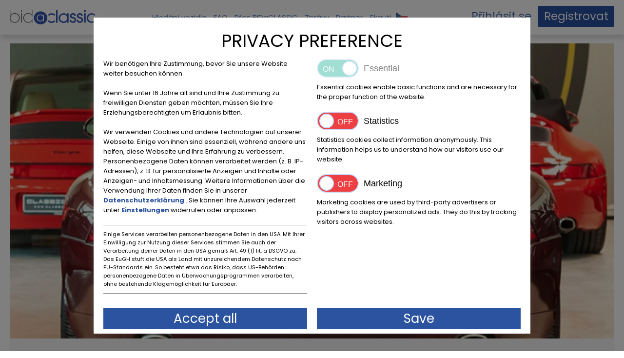

--- FILE ---
content_type: text/html; charset=UTF-8
request_url: https://cz.bidaclassic.com/dealer/597?page=5
body_size: 7999
content:
<!DOCTYPE html>
<html lang="cz">
    <head>
        <meta charset="utf-8">
        <title>Hledání vozidla - BIDaCLASSIC</title>
        <meta name="description" content="Aukce oldtimers, youngtimers, moderních klasiků a sportovních automobilů / hyperautů pomocí několika kliknutí">
        <meta name="author" content="">

        <meta property="og:locale" content="bg" />
        <meta property="og:title" content="Hledání vozidla"/>
        <meta property="og:description" content="Aukce oldtimers, youngtimers, moderních klasiků a sportovních automobilů / hyperautů pomocí několika kliknutí"/>
                <meta property="og:site_name" content="BIDaCLASSIC" />

        <meta name="twitter:card" content="summary" />
        <meta name="twitter:title" content="Hledání vozidla" />
        <meta name="twitter:description" content="Aukce oldtimers, youngtimers, moderních klasiků a sportovních automobilů / hyperautů pomocí několika kliknutí" />
        
        <base href="https://cz.bidaclassic.com">
        <meta http-equiv="X-UA-Compatible" content="IE=edge">
        <meta content="width=device-width, initial-scale=1, maximum-scale=1" name="viewport">
        <meta name="description" content="">
        <meta name="author" content="">


        <style type="text/css">
            :root {
                --mainColor: #2b53a0;
            }
        </style>
        <link rel="stylesheet" href="https://cz.bidaclassic.com/css/style.css?ver=2025-07-26">
        <link rel="stylesheet" href="https://cz.bidaclassic.com/css/rtl.css?ver=2025-07-26">
        <link href="https://fonts.googleapis.com/css?family=Poppins:300,400,500,700&display=swap" rel="stylesheet">
        <link href="https://fonts.googleapis.com/css?family=Muli:400,700&display=swap" rel="stylesheet">
        <link rel="stylesheet" type="text/css" href="https://use.fontawesome.com/releases/v5.10.0/css/all.css">

                    <link rel="alternate" href="https://cz.bidaclassic.com/dealer/597" hreflang="cz" />
                                                <link rel="alternate" href="https://bidaclassic.com/dealer/597" hreflang="de" />
                                                                <link rel="alternate" href="https://en.bidaclassic.com/dealer/597" hreflang="en" />
                                                                <link rel="alternate" href="https://es.bidaclassic.com/dealer/597" hreflang="es" />
                                                                <link rel="alternate" href="https://fr.bidaclassic.com/dealer/597" hreflang="fr" />
                                                                <link rel="alternate" href="https://it.bidaclassic.com/dealer/597" hreflang="it" />
                                                                <link rel="alternate" href="https://nl.bidaclassic.com/dealer/597" hreflang="nl" />
                                                                <link rel="alternate" href="https://pl.bidaclassic.com/dealer/597" hreflang="pl" />
                                                                                            <link rel="alternate" href="https://sk.bidaclassic.com/dealer/597" hreflang="sk" />
                                    

        
        <link rel="apple-touch-icon" sizes="57x57" href="https://cz.bidaclassic.com/images/favicon-bidaclassic/apple-icon-57x57.png">
        <link rel="apple-touch-icon" sizes="60x60" href="https://cz.bidaclassic.com/images/favicon-bidaclassic/apple-icon-60x60.png">
        <link rel="apple-touch-icon" sizes="72x72" href="https://cz.bidaclassic.com/images/favicon-bidaclassic/apple-icon-72x72.png">
        <link rel="apple-touch-icon" sizes="76x76" href="https://cz.bidaclassic.com/images/favicon-bidaclassic/apple-icon-76x76.png">
        <link rel="apple-touch-icon" sizes="114x114" href="https://cz.bidaclassic.com/images/favicon-bidaclassic/apple-icon-114x114.png">
        <link rel="apple-touch-icon" sizes="120x120" href="https://cz.bidaclassic.com/images/favicon-bidaclassic/apple-icon-120x120.png">
        <link rel="apple-touch-icon" sizes="144x144" href="https://cz.bidaclassic.com/images/favicon-bidaclassic/apple-icon-144x144.png">
        <link rel="apple-touch-icon" sizes="152x152" href="https://cz.bidaclassic.com/images/favicon-bidaclassic/apple-icon-152x152.png">
        <link rel="apple-touch-icon" sizes="180x180" href="https://cz.bidaclassic.com/images/favicon-bidaclassic/apple-icon-180x180.png">
        <link rel="icon" type="image/png" sizes="192x192"  href="https://cz.bidaclassic.com/images/favicon-bidaclassic/android-icon-192x192.png">
        <link rel="icon" type="image/png" sizes="32x32" href="https://cz.bidaclassic.com/images/favicon-bidaclassic/favicon-32x32.png">
        <link rel="icon" type="image/png" sizes="96x96" href="https://cz.bidaclassic.com/images/favicon-bidaclassic/favicon-96x96.png">
        <link rel="icon" type="image/png" sizes="16x16" href="https://cz.bidaclassic.com/images/favicon-bidaclassic/favicon-16x16.png">
        <link rel="manifest" href="https://cz.bidaclassic.com/images/favicon-bidaclassic/manifest.json">
        <meta name="msapplication-TileColor" content="#ffffff">
        <meta name="msapplication-TileImage" content="https://cz.bidaclassic.com/images/favicon-bidaclassic//ms-icon-144x144.png">
        <meta name="theme-color" content="#ffffff">


    </head>
    
    <body class="dealer">

        <header>
            <div class="container flex flex-center">
                <a class="logo" href="https://cz.bidaclassic.com">
                    <img src="https://cz.bidaclassic.com/images/logo-bidaclassic.svg">
                </a>
                <a class="mobile-menu">
                    <i class="fas fa-bars"> </i>

                </a>
                <div class="menu flex-1">
                                        <a href="https://cz.bidaclassic.com/search"  >Hledání vozidla
                    </a>
                                            <a href="https://cz.bidaclassic.com/faq" >FAQ</a>
                        <a href="https://cz.bidaclassic.com/about" >
                            Přes BIDaCLASSIC</a>
                       

											<a href="https://cz.bidaclassic.com/news" >
						Zprávy</a>
													<a href="https://cz.bidaclassic.com/partner" >
							Partner</a>
											

                                            <a href="https://cz.bidaclassic.com/scouts" >
                           Skauti</a>
                                        
                    
                                            <div class="has-dropdown">
                            <a href="https://cz.bidaclassic.com" >
                               <img src="https://cz.bidaclassic.com/images/flags/cz.svg">
                            </a>
                            <div class="dropdown">
                                                                                                            <a href="https://bidaclassic.com" >
                                           <img src="https://cz.bidaclassic.com/images/flags/de.svg">
                                        </a>
                                                                                                                                                <a href="https://en.bidaclassic.com" >
                                           <img src="https://cz.bidaclassic.com/images/flags/en.svg">
                                        </a>
                                                                                                                                                <a href="https://es.bidaclassic.com" >
                                           <img src="https://cz.bidaclassic.com/images/flags/es.svg">
                                        </a>
                                                                                                                                                <a href="https://fr.bidaclassic.com" >
                                           <img src="https://cz.bidaclassic.com/images/flags/fr.svg">
                                        </a>
                                                                                                                                                <a href="https://it.bidaclassic.com" >
                                           <img src="https://cz.bidaclassic.com/images/flags/it.svg">
                                        </a>
                                                                                                                                                <a href="https://nl.bidaclassic.com" >
                                           <img src="https://cz.bidaclassic.com/images/flags/nl.svg">
                                        </a>
                                                                                                                                                <a href="https://pl.bidaclassic.com" >
                                           <img src="https://cz.bidaclassic.com/images/flags/pl.svg">
                                        </a>
                                                                                                                                                                                                                    <a href="https://sk.bidaclassic.com" >
                                           <img src="https://cz.bidaclassic.com/images/flags/sk.svg">
                                        </a>
                                                                                                </div> 
                        </div>
                    
                    <div class="head-butt-mobile flex-center">
                                                    <a href="https://cz.bidaclassic.com/login" class="button-secondary">
                               Přihlásit se
                            </a>
                            <a href="https://cz.bidaclassic.com/register" class="button-primary">
                               Registrovat
                            </a>             
                                  
                    </div>
                </div>
                <div class="head-butt">
                                            <a href="https://cz.bidaclassic.com/login" class="button-secondary">
                           Přihlásit se
                        </a>
                        <a href="https://cz.bidaclassic.com/register" class="button-primary">
                           Registrovat
                        </a>            
                                    </div>
            </div>
        </header>

        
<div class="site-content">

			<div class="container dealer-info">
			<div class="dealer-cover" style="background-image: url('https://cz.bidaclassic.com/storage/users/large/classicmasterHeader.jpg')">
		</div>
		<div class="flex bleed break-mobile">
		<div class="dealer-card">
						<h1>JK Cars BV / ClassicMaster</h1>
			<h2>
				NL,
				4704 RE
				Roosendaal,
				Gewenten
				43a
			</h2>
			<table>
				<tr>
					<td>
						USt.-IdNr:
					</td>
					<td width="*">
						BTW Nr. NL851193304B01
					</td>
				</tr>
				<tr>
					<td>
						Partner:
					</td>
					<td>
						Pan Jeroen Kooren
					</td>
				</tr>
				<tr>
					<td>
						Telefon:
					</td>
					<td>
						+31 (0) 655575798
					</td>
				</tr>
				<tr>
					<td>
						E-mailem:
					</td>
					<td>
						info@ClassicMaster.nl
					</td>
				</tr>
			</table>
		</div>
		<div class="flex-1">
							<div class="rich-text">
					The collection of Classicmaster, the Porsche specialist, consists of at least 75 Porsches build since 1974. We are specialized in Porsche 911. Almost all our Porsches are served with an inspection report, delivered by the official Porsche dealer. Besides an amazing collection Porsches, Classicmaster also has a lot of other beautiful oldtimers. Check our collection for more information or visit us in the showroom or you can make contact with Jeroen Kooren. We would like to help you with your wishes!<br /><br />Classicmaster:<br /><br />Import and export of oldtimers<br />Placing of a search command<br />Consignment<br />Maintenance of your oldtimer<br />Restoration<br /><br />G-CLASS EXPERT<br />The Mercedes-Benz G-Class has three types over the years: 460, this was the first G-Class. In 1990 the luxurious version was released with a multi-passenger car interior, the 463 Baureihe. Because the 463 had actually become too luxurious, the 461 was released, this simpler version was with fabric upholstery and a simple interior, this model has been available for a long time for utility customers such as farmers, fire brigade, construction, etc.<br /><br />Almost all heavier Mercedes-Benz passenger car engines have found their place under the hood in the G-Class. The G-Class is today characterized by its classic appearance, its rare appearance and its luxurious interior, which is not inferior to the Mercedes top-class sedans. The G-Class is one of the most stable cars currently for sale.
				</div>
								</div>
	</div>
</div>

	
	<div class="flex container products break-mobile bleed">
		<form class="filter move-banner-here-desktop accordion dealer-form" id="search-form">
			<input type="hidden" name="mode" value="fixed">
			<input type="hidden" name="sort" value="price.asc">
			<input type="hidden" name="my-location" value="">

					</form>

		<div class="truck-result move-banner-here-mobile flex-2">
			<div class="search-top-block flex flex-center">
	
		<div class="flex-1 view-selector-wrapper flex flex-center">
		
		<a href="javascript:;" type="grid" class="view-selector">
			<i class="fas fa-th-large"></i>					
		</a>
		<a href="javascript:;" type="standart" class="view-selector">
			<i class="fas fa-bars"></i>					
		</a>
		
		<div class="sorting-widgets">
			<h3>Seřazeno podle</h3>
			<label for="sort">
				<select class="form-input" name="sort" id="sort">
											<option value="id.desc"  >
							Nejprve nové nabídky
						</option>				
											<option value="id.asc"  >
							Nejprve staré nabídky
						</option>				
											<option value="price.asc" selected >
							Cena vzestupně
						</option>				
											<option value="price.desc"  >
							Cena sestupně
						</option>				
											<option value="price.ask"  >
							Cena na vyžádání
						</option>				
											<option value="mileage.asc"  >
							Počet najetých vzestupně
						</option>				
											<option value="mileage.desc"  >
							Počet najetých klesající
						</option>				
											<option value="range.asc"  >
							Nejkratší vzdálenost
						</option>				
									</select>
			</label>
			<label for="my-location" id="my-location-wrapper" style="display: none;">
				<input type="text" class="form-input" name="my-location" id="my-location" value="" placeholder="Zadejte svoji adresu" />
			</label>
		</div>
		
	</div>
	<div class="result-calc">
		<h3>
			41 do 50 z 112 záznamů			
		</h3>
	</div>
</div>


<div class="subfilters">
	<div class="roll flex">
					<a href="javascript:;" mode="auction" class="flex-1" >
				Aukce (0)
			</a>
					<a href="javascript:;" mode="fixed" class="flex-1 active" >
				Reklamy (112)
			</a>
			</div>
</div>

	<div class="alert alert-info">
		Momentálně nemáme žádné aukce, které by odpovídaly vašim parametrům vyhledávání. Podívejte se ale na naše inzeráty, které jsme pro vás našli.
	</div>

<div class="truck-list compact">

			<div class="flex truck-block bleed break-mobile bid-container" bid-on="15526">
	<a href="https://cz.bidaclassic.com/product/maserati-quattroporte-42-btw-auto-fiscale-waarde-eur-120-2009">
					<img src="https://cz.bidaclassic.com/storage/products/thumb/dbc8e754-c0cd-4172-b5b9-9660d2b45001rulemo-640.jpg" />
			</a>
	<div class="flex-column flex-1">
		<div class="flex truck-info break-mobile">
			<div class="flex-2">
				<div class="flex truck-title">
					<h3>MASERATI Quattroporte  4.2 Btw auto, Fiscale waarde € 12.0</h3>
											<h3 class="mileage flex-item-right">51.003 KM</h3>
									</div>

				<div class="flex bleed">
												<div class="truck-block-inner">
							<h4 class="hide-compact">Poskytovatelé:</h4>
															<p class="hide-compact">
									JK Cars BV / ClassicMaster
																	</p>
														<h4>PSČ / Město:</h4>
							<p>
								4704 RE Roosendaal
															</p>
						</div>
										<div class="truck-block-inner">
						<h4 class="hide-compact">Typ vozidla:</h4>
						<p class="hide-compact">Youngtimer</p>
													<h4>Palivo:</h4>
							<p>Benzín</p>
																			<h4 class="hide-compact">První registrace:</h4>
							<p class="hide-compact">8 / 2009</p>
											</div>																	
				</div>
			</div>
			<div class="muli flex-1 bleed flex">
									<div class="pricing-info flex-1">
						<h3>Trvalý inzerát</h3>

						<div class="pricing-wrapper">
							<div class="price-status ">
									<h4>
					EUR <span class="price real-price
					">
						36950
					</span>,-
														</h4>
								
														
			</div>
						</div>

												
											</div>
					<div class="flex-1">
											</div>
							</div>
		</div>
		<div class="flex bleed ctas">
			<a type="search" name="search" class="button-secondary" href="https://cz.bidaclassic.com/product/maserati-quattroporte-42-btw-auto-fiscale-waarde-eur-120-2009">
				Více informací
			</a>	

							<a href="javascript:;" class="button-primary" popup="https://cz.bidaclassic.com/messages-new/15526">
					Zpráva
				</a>
					</div>

					<div class="financing">
				<a class="icon-button orange" href="https://cz.bidaclassic.com/product/maserati-quattroporte-42-btw-auto-fiscale-waarde-eur-120-2009?financing=1">
					Financování kalkulačka
				</a>
				<i>
					powered by <a rel="nofollow" target="_blank" href="https://a.partner-versicherung.de/click.php?partner_id=110296&ad_id=15&deep=kredit">tarifcheck</a>
				</i>
			</div>
		
		
	</div>
</div>			<div class="flex truck-block bleed break-mobile bid-container" bid-on="15567">
	<a href="https://cz.bidaclassic.com/product/porsche-panamera-36-btw-auto-fiscale-waarde-eur-8000-2010">
					<img src="https://cz.bidaclassic.com/storage/products/thumb/141768aa-611c-49c9-8356-e42200ae3004rulemo-640.jpg" />
			</a>
	<div class="flex-column flex-1">
		<div class="flex truck-info break-mobile">
			<div class="flex-2">
				<div class="flex truck-title">
					<h3>PORSCHE Panamera  3.6 Btw auto, Fiscale waarde € 8.000,-</h3>
											<h3 class="mileage flex-item-right">95.761 KM</h3>
									</div>

				<div class="flex bleed">
												<div class="truck-block-inner">
							<h4 class="hide-compact">Poskytovatelé:</h4>
															<p class="hide-compact">
									JK Cars BV / ClassicMaster
																	</p>
														<h4>PSČ / Město:</h4>
							<p>
								4704 RE Roosendaal
															</p>
						</div>
										<div class="truck-block-inner">
						<h4 class="hide-compact">Typ vozidla:</h4>
						<p class="hide-compact">Youngtimer</p>
													<h4>Palivo:</h4>
							<p>Benzín</p>
																			<h4 class="hide-compact">První registrace:</h4>
							<p class="hide-compact">4 / 2010</p>
											</div>																	
				</div>
			</div>
			<div class="muli flex-1 bleed flex">
									<div class="pricing-info flex-1">
						<h3>Trvalý inzerát</h3>

						<div class="pricing-wrapper">
							<div class="price-status ">
									<h4>
					EUR <span class="price real-price
					">
						36950
					</span>,-
														</h4>
								
														
			</div>
						</div>

												
											</div>
					<div class="flex-1">
											</div>
							</div>
		</div>
		<div class="flex bleed ctas">
			<a type="search" name="search" class="button-secondary" href="https://cz.bidaclassic.com/product/porsche-panamera-36-btw-auto-fiscale-waarde-eur-8000-2010">
				Více informací
			</a>	

							<a href="javascript:;" class="button-primary" popup="https://cz.bidaclassic.com/messages-new/15567">
					Zpráva
				</a>
					</div>

					<div class="financing">
				<a class="icon-button orange" href="https://cz.bidaclassic.com/product/porsche-panamera-36-btw-auto-fiscale-waarde-eur-8000-2010?financing=1">
					Financování kalkulačka
				</a>
				<i>
					powered by <a rel="nofollow" target="_blank" href="https://a.partner-versicherung.de/click.php?partner_id=110296&ad_id=15&deep=kredit">tarifcheck</a>
				</i>
			</div>
		
		
	</div>
</div>			<div class="flex truck-block bleed break-mobile bid-container" bid-on="15549">
	<a href="https://cz.bidaclassic.com/product/mercedes-benz-gl-500-btw-auto-fiscale-waarde-eur-12000-eur-31-2008-1">
					<img src="https://cz.bidaclassic.com/storage/products/thumb/baa8cff8-f2b2-41f9-ade5-7e89d63c247drulemo-640.jpg" />
			</a>
	<div class="flex-column flex-1">
		<div class="flex truck-info break-mobile">
			<div class="flex-2">
				<div class="flex truck-title">
					<h3>Mercedes Benz GL 500  Btw auto, Fiscale waarde € 12.000,- (€ 31</h3>
											<h3 class="mileage flex-item-right">99.003 KM</h3>
									</div>

				<div class="flex bleed">
												<div class="truck-block-inner">
							<h4 class="hide-compact">Poskytovatelé:</h4>
															<p class="hide-compact">
									JK Cars BV / ClassicMaster
																	</p>
														<h4>PSČ / Město:</h4>
							<p>
								4704 RE Roosendaal
															</p>
						</div>
										<div class="truck-block-inner">
						<h4 class="hide-compact">Typ vozidla:</h4>
						<p class="hide-compact">Youngtimer</p>
													<h4>Palivo:</h4>
							<p>Benzín</p>
																			<h4 class="hide-compact">První registrace:</h4>
							<p class="hide-compact">3 / 2008</p>
											</div>																	
				</div>
			</div>
			<div class="muli flex-1 bleed flex">
									<div class="pricing-info flex-1">
						<h3>Trvalý inzerát</h3>

						<div class="pricing-wrapper">
							<div class="price-status ">
									<h4>
					EUR <span class="price real-price
					">
						37950
					</span>,-
														</h4>
								
														
			</div>
						</div>

												
											</div>
					<div class="flex-1">
											</div>
							</div>
		</div>
		<div class="flex bleed ctas">
			<a type="search" name="search" class="button-secondary" href="https://cz.bidaclassic.com/product/mercedes-benz-gl-500-btw-auto-fiscale-waarde-eur-12000-eur-31-2008-1">
				Více informací
			</a>	

							<a href="javascript:;" class="button-primary" popup="https://cz.bidaclassic.com/messages-new/15549">
					Zpráva
				</a>
					</div>

					<div class="financing">
				<a class="icon-button orange" href="https://cz.bidaclassic.com/product/mercedes-benz-gl-500-btw-auto-fiscale-waarde-eur-12000-eur-31-2008-1?financing=1">
					Financování kalkulačka
				</a>
				<i>
					powered by <a rel="nofollow" target="_blank" href="https://a.partner-versicherung.de/click.php?partner_id=110296&ad_id=15&deep=kredit">tarifcheck</a>
				</i>
			</div>
		
		
	</div>
</div>			<div class="flex truck-block bleed break-mobile bid-container" bid-on="15581">
	<a href="https://cz.bidaclassic.com/product/mercedes-benz-cl-600-mercedes-benz-cls-klasse-amg-55-dealer-au-2003">
					<img src="https://cz.bidaclassic.com/storage/products/thumb/068ea86f-26ce-484d-9e23-e00ba187aee8rulemo-640.jpg" />
			</a>
	<div class="flex-column flex-1">
		<div class="flex truck-info break-mobile">
			<div class="flex-2">
				<div class="flex truck-title">
					<h3>Mercedes Benz CL 600  Mercedes-Benz CLS-klasse AMG 55 Dealer au</h3>
											<h3 class="mileage flex-item-right">69.550 KM</h3>
									</div>

				<div class="flex bleed">
												<div class="truck-block-inner">
							<h4 class="hide-compact">Poskytovatelé:</h4>
															<p class="hide-compact">
									JK Cars BV / ClassicMaster
																	</p>
														<h4>PSČ / Město:</h4>
							<p>
								4704 RE Roosendaal
															</p>
						</div>
										<div class="truck-block-inner">
						<h4 class="hide-compact">Typ vozidla:</h4>
						<p class="hide-compact">Youngtimer</p>
													<h4>Palivo:</h4>
							<p>Benzín</p>
																			<h4 class="hide-compact">První registrace:</h4>
							<p class="hide-compact">2 / 2003</p>
											</div>																	
				</div>
			</div>
			<div class="muli flex-1 bleed flex">
									<div class="pricing-info flex-1">
						<h3>Trvalý inzerát</h3>

						<div class="pricing-wrapper">
							<div class="price-status ">
									<h4>
					EUR <span class="price real-price
					">
						37950
					</span>,-
														</h4>
								
														
			</div>
						</div>

												
											</div>
					<div class="flex-1">
											</div>
							</div>
		</div>
		<div class="flex bleed ctas">
			<a type="search" name="search" class="button-secondary" href="https://cz.bidaclassic.com/product/mercedes-benz-cl-600-mercedes-benz-cls-klasse-amg-55-dealer-au-2003">
				Více informací
			</a>	

							<a href="javascript:;" class="button-primary" popup="https://cz.bidaclassic.com/messages-new/15581">
					Zpráva
				</a>
					</div>

					<div class="financing">
				<a class="icon-button orange" href="https://cz.bidaclassic.com/product/mercedes-benz-cl-600-mercedes-benz-cls-klasse-amg-55-dealer-au-2003?financing=1">
					Financování kalkulačka
				</a>
				<i>
					powered by <a rel="nofollow" target="_blank" href="https://a.partner-versicherung.de/click.php?partner_id=110296&ad_id=15&deep=kredit">tarifcheck</a>
				</i>
			</div>
		
		
	</div>
</div>			<div class="flex truck-block bleed break-mobile bid-container" bid-on="10600">
	<a href="https://cz.bidaclassic.com/product/porsche-996-36-coupe-carrera-btw-auto-fiscale-waarde-2002">
					<img src="https://cz.bidaclassic.com/storage/products/thumb/349174592_1.jpg" />
			</a>
	<div class="flex-column flex-1">
		<div class="flex truck-info break-mobile">
			<div class="flex-2">
				<div class="flex truck-title">
					<h3>PORSCHE 996  3.6 Coupé Carrera Btw auto, Fiscale waarde €</h3>
											<h3 class="mileage flex-item-right">75.502 KM</h3>
									</div>

				<div class="flex bleed">
												<div class="truck-block-inner">
							<h4 class="hide-compact">Poskytovatelé:</h4>
															<p class="hide-compact">
									JK Cars BV / ClassicMaster
																	</p>
														<h4>PSČ / Město:</h4>
							<p>
								4704 RE Roosendaal
															</p>
						</div>
										<div class="truck-block-inner">
						<h4 class="hide-compact">Typ vozidla:</h4>
						<p class="hide-compact">Youngtimer</p>
													<h4>Palivo:</h4>
							<p>Benzín</p>
																			<h4 class="hide-compact">První registrace:</h4>
							<p class="hide-compact">2 / 2002</p>
											</div>																	
				</div>
			</div>
			<div class="muli flex-1 bleed flex">
									<div class="pricing-info flex-1">
						<h3>Trvalý inzerát</h3>

						<div class="pricing-wrapper">
							<div class="price-status ">
									<h4>
					EUR <span class="price real-price
					">
						37996
					</span>,-
														</h4>
								
														
			</div>
						</div>

												
											</div>
					<div class="flex-1">
											</div>
							</div>
		</div>
		<div class="flex bleed ctas">
			<a type="search" name="search" class="button-secondary" href="https://cz.bidaclassic.com/product/porsche-996-36-coupe-carrera-btw-auto-fiscale-waarde-2002">
				Více informací
			</a>	

							<a href="javascript:;" class="button-primary" popup="https://cz.bidaclassic.com/messages-new/10600">
					Zpráva
				</a>
					</div>

					<div class="financing">
				<a class="icon-button orange" href="https://cz.bidaclassic.com/product/porsche-996-36-coupe-carrera-btw-auto-fiscale-waarde-2002?financing=1">
					Financování kalkulačka
				</a>
				<i>
					powered by <a rel="nofollow" target="_blank" href="https://a.partner-versicherung.de/click.php?partner_id=110296&ad_id=15&deep=kredit">tarifcheck</a>
				</i>
			</div>
		
		
	</div>
</div>			<div class="flex truck-block bleed break-mobile bid-container" bid-on="15501">
	<a href="https://cz.bidaclassic.com/product/porsche-cayenne-48-gts-btw-auto-fiscale-waarde-eur-1200-2009-7">
					<img src="https://cz.bidaclassic.com/storage/products/thumb/f721b07b-6c0b-4e4a-9632-ee1e0d748660rulemo-640.jpg" />
			</a>
	<div class="flex-column flex-1">
		<div class="flex truck-info break-mobile">
			<div class="flex-2">
				<div class="flex truck-title">
					<h3>PORSCHE Cayenne  4.8 GTS Btw auto, Fiscale waarde € 12.00</h3>
											<h3 class="mileage flex-item-right">92.049 KM</h3>
									</div>

				<div class="flex bleed">
												<div class="truck-block-inner">
							<h4 class="hide-compact">Poskytovatelé:</h4>
															<p class="hide-compact">
									JK Cars BV / ClassicMaster
																	</p>
														<h4>PSČ / Město:</h4>
							<p>
								4704 RE Roosendaal
															</p>
						</div>
										<div class="truck-block-inner">
						<h4 class="hide-compact">Typ vozidla:</h4>
						<p class="hide-compact">Youngtimer</p>
													<h4>Palivo:</h4>
							<p>Benzín</p>
																			<h4 class="hide-compact">První registrace:</h4>
							<p class="hide-compact">8 / 2009</p>
											</div>																	
				</div>
			</div>
			<div class="muli flex-1 bleed flex">
									<div class="pricing-info flex-1">
						<h3>Trvalý inzerát</h3>

						<div class="pricing-wrapper">
							<div class="price-status ">
									<h4>
					EUR <span class="price real-price
					">
						38950
					</span>,-
														</h4>
								
														
			</div>
						</div>

												
											</div>
					<div class="flex-1">
											</div>
							</div>
		</div>
		<div class="flex bleed ctas">
			<a type="search" name="search" class="button-secondary" href="https://cz.bidaclassic.com/product/porsche-cayenne-48-gts-btw-auto-fiscale-waarde-eur-1200-2009-7">
				Více informací
			</a>	

							<a href="javascript:;" class="button-primary" popup="https://cz.bidaclassic.com/messages-new/15501">
					Zpráva
				</a>
					</div>

					<div class="financing">
				<a class="icon-button orange" href="https://cz.bidaclassic.com/product/porsche-cayenne-48-gts-btw-auto-fiscale-waarde-eur-1200-2009-7?financing=1">
					Financování kalkulačka
				</a>
				<i>
					powered by <a rel="nofollow" target="_blank" href="https://a.partner-versicherung.de/click.php?partner_id=110296&ad_id=15&deep=kredit">tarifcheck</a>
				</i>
			</div>
		
		
	</div>
</div>			<div class="flex truck-block bleed break-mobile bid-container" bid-on="13894">
	<a href="https://cz.bidaclassic.com/product/mercedes-benz-gl-500-7-sitze-btw-auto-fiscale-waarde-eur-12000-2009">
					<img src="https://cz.bidaclassic.com/storage/products/thumb/27dc9911-7a96-455c-8bb5-6ae0c1e1555arulemo-640x.jpg" />
			</a>
	<div class="flex-column flex-1">
		<div class="flex truck-info break-mobile">
			<div class="flex-2">
				<div class="flex truck-title">
					<h3>Mercedes Benz GL 500  7 sitze Btw auto, Fiscale waarde € 12.000</h3>
											<h3 class="mileage flex-item-right">70.659 KM</h3>
									</div>

				<div class="flex bleed">
												<div class="truck-block-inner">
							<h4 class="hide-compact">Poskytovatelé:</h4>
															<p class="hide-compact">
									JK Cars BV / ClassicMaster
																	</p>
														<h4>PSČ / Město:</h4>
							<p>
								4704 RE Roosendaal
															</p>
						</div>
										<div class="truck-block-inner">
						<h4 class="hide-compact">Typ vozidla:</h4>
						<p class="hide-compact">Youngtimer</p>
													<h4>Palivo:</h4>
							<p>Benzín</p>
																			<h4 class="hide-compact">První registrace:</h4>
							<p class="hide-compact">1 / 2009</p>
											</div>																	
				</div>
			</div>
			<div class="muli flex-1 bleed flex">
									<div class="pricing-info flex-1">
						<h3>Trvalý inzerát</h3>

						<div class="pricing-wrapper">
							<div class="price-status ">
									<h4>
					EUR <span class="price real-price
					">
						38950
					</span>,-
														</h4>
								
														
			</div>
						</div>

												
											</div>
					<div class="flex-1">
											</div>
							</div>
		</div>
		<div class="flex bleed ctas">
			<a type="search" name="search" class="button-secondary" href="https://cz.bidaclassic.com/product/mercedes-benz-gl-500-7-sitze-btw-auto-fiscale-waarde-eur-12000-2009">
				Více informací
			</a>	

							<a href="javascript:;" class="button-primary" popup="https://cz.bidaclassic.com/messages-new/13894">
					Zpráva
				</a>
					</div>

					<div class="financing">
				<a class="icon-button orange" href="https://cz.bidaclassic.com/product/mercedes-benz-gl-500-7-sitze-btw-auto-fiscale-waarde-eur-12000-2009?financing=1">
					Financování kalkulačka
				</a>
				<i>
					powered by <a rel="nofollow" target="_blank" href="https://a.partner-versicherung.de/click.php?partner_id=110296&ad_id=15&deep=kredit">tarifcheck</a>
				</i>
			</div>
		
		
	</div>
</div>			<div class="flex truck-block bleed break-mobile bid-container" bid-on="13896">
	<a href="https://cz.bidaclassic.com/product/mercedes-benz-gl-500-btw-auto-fiscale-waarde-eur-12000-eur-32-2006">
					<img src="https://cz.bidaclassic.com/storage/products/thumb/6b25f005-d49d-4256-836e-66120ede20d7rulemo-640.jpg" />
			</a>
	<div class="flex-column flex-1">
		<div class="flex truck-info break-mobile">
			<div class="flex-2">
				<div class="flex truck-title">
					<h3>Mercedes Benz GL 500  Btw auto, Fiscale waarde € 12.000,- (€ 32</h3>
											<h3 class="mileage flex-item-right">61.691 KM</h3>
									</div>

				<div class="flex bleed">
												<div class="truck-block-inner">
							<h4 class="hide-compact">Poskytovatelé:</h4>
															<p class="hide-compact">
									JK Cars BV / ClassicMaster
																	</p>
														<h4>PSČ / Město:</h4>
							<p>
								4704 RE Roosendaal
															</p>
						</div>
										<div class="truck-block-inner">
						<h4 class="hide-compact">Typ vozidla:</h4>
						<p class="hide-compact">Youngtimer</p>
													<h4>Palivo:</h4>
							<p>Benzín</p>
																			<h4 class="hide-compact">První registrace:</h4>
							<p class="hide-compact">8 / 2006</p>
											</div>																	
				</div>
			</div>
			<div class="muli flex-1 bleed flex">
									<div class="pricing-info flex-1">
						<h3>Trvalý inzerát</h3>

						<div class="pricing-wrapper">
							<div class="price-status ">
									<h4>
					EUR <span class="price real-price
					">
						38950
					</span>,-
														</h4>
								
														
			</div>
						</div>

												
											</div>
					<div class="flex-1">
											</div>
							</div>
		</div>
		<div class="flex bleed ctas">
			<a type="search" name="search" class="button-secondary" href="https://cz.bidaclassic.com/product/mercedes-benz-gl-500-btw-auto-fiscale-waarde-eur-12000-eur-32-2006">
				Více informací
			</a>	

							<a href="javascript:;" class="button-primary" popup="https://cz.bidaclassic.com/messages-new/13896">
					Zpráva
				</a>
					</div>

					<div class="financing">
				<a class="icon-button orange" href="https://cz.bidaclassic.com/product/mercedes-benz-gl-500-btw-auto-fiscale-waarde-eur-12000-eur-32-2006?financing=1">
					Financování kalkulačka
				</a>
				<i>
					powered by <a rel="nofollow" target="_blank" href="https://a.partner-versicherung.de/click.php?partner_id=110296&ad_id=15&deep=kredit">tarifcheck</a>
				</i>
			</div>
		
		
	</div>
</div>			<div class="flex truck-block bleed break-mobile bid-container" bid-on="15515">
	<a href="https://cz.bidaclassic.com/product/bmw-m6-6-serie-cabrio-btw-auto-fiscale-waarde-eur-16-2007">
					<img src="https://cz.bidaclassic.com/storage/products/thumb/78aa9ed6-47dc-4776-a31f-87d87e32c954rulemo-640.jpg" />
			</a>
	<div class="flex-column flex-1">
		<div class="flex truck-info break-mobile">
			<div class="flex-2">
				<div class="flex truck-title">
					<h3>BMW M6  6-serie Cabrio Btw auto, Fiscale waarde € 16.</h3>
											<h3 class="mileage flex-item-right">80.464 KM</h3>
									</div>

				<div class="flex bleed">
												<div class="truck-block-inner">
							<h4 class="hide-compact">Poskytovatelé:</h4>
															<p class="hide-compact">
									JK Cars BV / ClassicMaster
																	</p>
														<h4>PSČ / Město:</h4>
							<p>
								4704 RE Roosendaal
															</p>
						</div>
										<div class="truck-block-inner">
						<h4 class="hide-compact">Typ vozidla:</h4>
						<p class="hide-compact">Youngtimer</p>
													<h4>Palivo:</h4>
							<p>Benzín</p>
																			<h4 class="hide-compact">První registrace:</h4>
							<p class="hide-compact">2 / 2007</p>
											</div>																	
				</div>
			</div>
			<div class="muli flex-1 bleed flex">
									<div class="pricing-info flex-1">
						<h3>Trvalý inzerát</h3>

						<div class="pricing-wrapper">
							<div class="price-status ">
									<h4>
					EUR <span class="price real-price
					">
						39950
					</span>,-
														</h4>
								
														
			</div>
						</div>

												
											</div>
					<div class="flex-1">
											</div>
							</div>
		</div>
		<div class="flex bleed ctas">
			<a type="search" name="search" class="button-secondary" href="https://cz.bidaclassic.com/product/bmw-m6-6-serie-cabrio-btw-auto-fiscale-waarde-eur-16-2007">
				Více informací
			</a>	

							<a href="javascript:;" class="button-primary" popup="https://cz.bidaclassic.com/messages-new/15515">
					Zpráva
				</a>
					</div>

					<div class="financing">
				<a class="icon-button orange" href="https://cz.bidaclassic.com/product/bmw-m6-6-serie-cabrio-btw-auto-fiscale-waarde-eur-16-2007?financing=1">
					Financování kalkulačka
				</a>
				<i>
					powered by <a rel="nofollow" target="_blank" href="https://a.partner-versicherung.de/click.php?partner_id=110296&ad_id=15&deep=kredit">tarifcheck</a>
				</i>
			</div>
		
		
	</div>
</div>			<div class="flex truck-block bleed break-mobile bid-container" bid-on="15504">
	<a href="https://cz.bidaclassic.com/product/mercedes-benz-gl-500-btw-auto-fiscale-waarde-eur-12000-eur-33-2007-1">
					<img src="https://cz.bidaclassic.com/storage/products/thumb/79e91118-9783-4329-93f4-67e8dfb9f08crulemo-640.jpg" />
			</a>
	<div class="flex-column flex-1">
		<div class="flex truck-info break-mobile">
			<div class="flex-2">
				<div class="flex truck-title">
					<h3>Mercedes Benz GL 500  Btw auto, Fiscale waarde € 12.000,- (€ 33</h3>
											<h3 class="mileage flex-item-right">81.345 KM</h3>
									</div>

				<div class="flex bleed">
												<div class="truck-block-inner">
							<h4 class="hide-compact">Poskytovatelé:</h4>
															<p class="hide-compact">
									JK Cars BV / ClassicMaster
																	</p>
														<h4>PSČ / Město:</h4>
							<p>
								4704 RE Roosendaal
															</p>
						</div>
										<div class="truck-block-inner">
						<h4 class="hide-compact">Typ vozidla:</h4>
						<p class="hide-compact">Youngtimer</p>
													<h4>Palivo:</h4>
							<p>Benzín</p>
																			<h4 class="hide-compact">První registrace:</h4>
							<p class="hide-compact">5 / 2007</p>
											</div>																	
				</div>
			</div>
			<div class="muli flex-1 bleed flex">
									<div class="pricing-info flex-1">
						<h3>Trvalý inzerát</h3>

						<div class="pricing-wrapper">
							<div class="price-status ">
									<h4>
					EUR <span class="price real-price
					">
						39950
					</span>,-
														</h4>
								
														
			</div>
						</div>

												
											</div>
					<div class="flex-1">
											</div>
							</div>
		</div>
		<div class="flex bleed ctas">
			<a type="search" name="search" class="button-secondary" href="https://cz.bidaclassic.com/product/mercedes-benz-gl-500-btw-auto-fiscale-waarde-eur-12000-eur-33-2007-1">
				Více informací
			</a>	

							<a href="javascript:;" class="button-primary" popup="https://cz.bidaclassic.com/messages-new/15504">
					Zpráva
				</a>
					</div>

					<div class="financing">
				<a class="icon-button orange" href="https://cz.bidaclassic.com/product/mercedes-benz-gl-500-btw-auto-fiscale-waarde-eur-12000-eur-33-2007-1?financing=1">
					Financování kalkulačka
				</a>
				<i>
					powered by <a rel="nofollow" target="_blank" href="https://a.partner-versicherung.de/click.php?partner_id=110296&ad_id=15&deep=kredit">tarifcheck</a>
				</i>
			</div>
		
		
	</div>
</div>		
</div>
<nav>
        <ul class="pagination">
            
                            <li class="page-item">
                    <a class="page-link" href="https://cz.bidaclassic.com/dealer/597?page=4" rel="prev" aria-label="&laquo; Previous">&lsaquo;</a>
                </li>
            
            
                            
                
                
                                                                                        <li class="page-item"><a class="page-link" href="https://cz.bidaclassic.com/dealer/597?page=1">1</a></li>
                                                                                                <li class="page-item"><a class="page-link" href="https://cz.bidaclassic.com/dealer/597?page=2">2</a></li>
                                                                                                <li class="page-item"><a class="page-link" href="https://cz.bidaclassic.com/dealer/597?page=3">3</a></li>
                                                                                                <li class="page-item"><a class="page-link" href="https://cz.bidaclassic.com/dealer/597?page=4">4</a></li>
                                                                                                <li class="page-item active" aria-current="page"><span class="page-link">5</span></li>
                                                                                                <li class="page-item"><a class="page-link" href="https://cz.bidaclassic.com/dealer/597?page=6">6</a></li>
                                                                                                <li class="page-item"><a class="page-link" href="https://cz.bidaclassic.com/dealer/597?page=7">7</a></li>
                                                                                                <li class="page-item"><a class="page-link" href="https://cz.bidaclassic.com/dealer/597?page=8">8</a></li>
                                                                                        
                                    <li class="page-item disabled" aria-disabled="true"><span class="page-link">...</span></li>
                
                
                                            
                
                
                                                                                        <li class="page-item"><a class="page-link" href="https://cz.bidaclassic.com/dealer/597?page=11">11</a></li>
                                                                                                <li class="page-item"><a class="page-link" href="https://cz.bidaclassic.com/dealer/597?page=12">12</a></li>
                                                                        
            
                            <li class="page-item">
                    <a class="page-link" href="https://cz.bidaclassic.com/dealer/597?page=6" rel="next" aria-label="Next &raquo;">&rsaquo;</a>
                </li>
                    </ul>
    </nav>
		</div>
	</div>

</div>



        <footer>
            <div class="container flex flex-text-center break-mobile">
                <div class="flex flex-1 bleed">
                    <div class="flex-1">
                        <h4>
                           Společnosti
                        </h4>
                        <p>
                            <a href="https://cz.bidaclassic.com/terms">
                               Podmínky
                            </a>
                        </p>
                        <p>
                            <a href="https://cz.bidaclassic.com/privacy">
                               Ochrana dat
                            </a>
                        </p>
                        <p>
                            <a href="https://cz.bidaclassic.com/impressum">
                               Otisk
                            </a>
                        </p>
                        <p>
                            <a href="https://cz.bidaclassic.com/gdpr">
                               Nastavení cookies
                            </a>
                        </p>
                                            </div>
                    <div class="flex-1">
                        <h4>
                           O nás
                        </h4>
													<p>
								<a href="https://cz.bidaclassic.com/news">
								Zprávy
								</a>
							</p>
						                        <p>
                            <a href="https://cz.bidaclassic.com/faq">
                               FAQ
                            </a>
                        </p>
                        <p>
                            <a href="https://cz.bidaclassic.com/about">
                                 Přes BIDaCLASSIC
                            </a>
                        </p>
                        <p>
                            <a href="https://cz.bidaclassic.com/contact">
                               Kontakt
                            </a>
                        </p>
                    </div>          
                </div>  
                                    <div class="flex-1">
                                                    <form method="post" action="https://cz.bidaclassic.com/newsletter" class="ajax-submit">
                                <input type="hidden" name="_token" value="Xs08e445fdhMkNBf0f7OBaqop1k6RvQREKMop6FR">                                <h4>
                                   Přihlaste se k odběru novinek hned teď
                                </h4>
                                <div class="subscribe-form flex hide-on-success">
                                    <label for="name" class="flex-1">
                                        <input type="text" class="mail" name="email" placeholder="Vložte svou e-mailovou adresu
nabídka">
                                    </label>
                                    <label for="submit">
                                        <input type="submit" class="subscribe" value="Zaregistrovat se">
                                    </label>                    
                                </div>
                                <div class="alert alert-success form-ajax-success" style="display: none;">
                                    Děkujeme vám za předplatné. Zkontrolujte e-mail s potvrzením e-mailu.
                                </div>
                            </form>
                                                                            <div class="socials flex bleed">
                                <a href="https://www.facebook.com/bidaclassics/" target="_blank">
                                    <i class="fab fa-facebook-f"></i>
                                </a>      
                            </div>
                                            </div>
                            </div>
            <div class="logo">
                <div class="container flex flex-center break-mobile">
                    <a class="flex-1" href="https://cz.bidaclassic.com">
                        <img src="https://cz.bidaclassic.com/images/logo-bidaclassic.svg">
                    </a>
                    <div class="">
                        <h4>© 2026 BIDaCLASSIC</h4>           
                    </div>
                </div>      
            </div>
        </footer>

        <div class="modal">
            <div class="popup">
                <a class="closer close-popup" href="javascript:;">
                    &#215;
                </a>
                <div class="popup-content">
                    
                </div>
            </div>
        </div>

        
        <div class="cookiebar">
            <div class="container">
                <h2>
                    Privacy Preference
                </h2>

				<div class="flex bleed break-mobile cookie-section">
					<div class="flex-2 rich-text">
						<p>
							Wir benötigen Ihre Zustimmung, bevor Sie unsere Website weiter besuchen können.
						</p>
						<p>
							Wenn Sie unter 16 Jahre alt sind und Ihre Zustimmung zu freiwilligen Diensten geben möchten, müssen Sie Ihre Erziehungsberechtigten um Erlaubnis bitten.
						</p>
						<p>
							Wir verwenden Cookies und andere Technologien auf unserer Webseite. Einige von ihnen sind essenziell, während andere uns helfen, diese Webseite und Ihre Erfahrung zu verbessern. Personenbezogene Daten können verarbeitet werden (z. B. IP-Adressen), z. B. für personalisierte Anzeigen und Inhalte oder Anzeigen- und Inhaltsmessung. Weitere Informationen über die Verwendung Ihrer Daten finden Sie in unserer <a href="https://cz.bidaclassic.com/privacy" target="_blank" class="text-link"> Datenschutzerklärung </a>. Sie können Ihre Auswahl jederzeit unter <a href="https://cz.bidaclassic.com/gdpr" target="_blank" class="text-link"> Einstellungen </a> widerrufen oder anpassen.
						</p>
						<p>
							<small>
								Einige Services verarbeiten personenbezogene Daten in den USA. Mit Ihrer Einwilligung zur Nutzung dieser Services stimmen Sie auch der Verarbeitung deiner Daten in den USA gemäß Art. 49 (1) lit. a DSGVO zu. Das EuGH stuft die USA als Land mit unzureichendem Datenschutz nach EU-Standards ein. So besteht etwa das Risiko, dass US-Behörden personenbezogene Daten in Überwachungsprogrammen verarbeiten, ohne bestehende Klagemöglichkeit für Europäer.
							</small>
						</p>
					</div>
					<div class="flex-2">
						<div class="cookie-list rich-text">
							<div class="checkbox-wrapper">
								<label class="flipswitch disabled" for="cookie-essential">
									<input type="checkbox" class="cookies-toggle flipswitch-cb" name="cookie-essential" id="cookie-essential" value="1" checked disabled="disabled">
									<div class="flipswitch-label">
										<div class="flipswitch-inner"></div>
										<div class="flipswitch-switch"></div>
									</div>
									<span>
										Essential
									</span>
								</label>
								<p>
									Essential cookies enable basic functions and are necessary for the proper function of the website.
								</p>
							</div>
							<div class="checkbox-wrapper">
								<label class="flipswitch" for="cookie-statistics">
									<input type="checkbox" class="cookies-toggle flipswitch-cb" name="cookie-statistics" id="cookie-statistics" value="1">
									<div class="flipswitch-label">
										<div class="flipswitch-inner"></div>
										<div class="flipswitch-switch"></div>
										</div>
									<span>
										Statistics
									</span>
								</label>
								<p>
									Statistics cookies collect information anonymously. This information helps us to understand how our visitors use our website.
								</p>
							</div>
							<div class="checkbox-wrapper">
								<label class="flipswitch" for="cookie-marketing">
									<input type="checkbox" class="cookies-toggle flipswitch-cb" name="cookie-marketing" id="cookie-marketing" value="1">
									<div class="flipswitch-label">
										<div class="flipswitch-inner"></div>
										<div class="flipswitch-switch"></div>
									</div>
									<span>
										Marketing
									</span>
								</label>
								<p>
									Marketing cookies are used by third-party advertisers or publishers to display personalized ads. They do this by tracking visitors across websites.
								</p>
							</div>
						</div>
					</div>
				</div>
								
				<div class="flex bleed break-mobile cookie-section">
					<div class="flex-1">
						<a class="button-primary accept-link" href="javascript:;">
							Accept all
						</a>
					</div>
					<div class="flex-1">
						<a class="button-primary save-link" href="javascript:;">
							Save
						</a>
					</div>
				</div>
				<div class="flex bleed break-mobile cookie-section">
					<div class="flex-1">
						<a class="button-primary" href="https://cz.bidaclassic.com/gdpr">
							Individual Privacy Preferences
						</a>
					</div>
				</div>



				<div class="more-links cookie-section">
					<div class="flex flex-text-center bleed links">
						<a class="text-link" href="https://cz.bidaclassic.com/gdpr">
							Cookie Details
						</a>
						<a class="text-link" href="https://cz.bidaclassic.com/privacy">
							Ochrana dat
						</a>
						<a class="text-link" href="https://cz.bidaclassic.com/impressum">
							Otisk
						</a>
					</div>
				</div>

				



            </div>
        </div>

        <div class="tooltip-window">
        </div>

                                    <link href="https://cz.bidaclassic.com/css/search.css?ver=2025-07-26" rel="stylesheet">
                    
        <script type="text/javascript">
            var userId = null;
        </script>

        <script src="https://code.jquery.com/jquery-3.4.1.min.js"></script>
        <script src="https://cdn.jsdelivr.net/npm/js-cookie@rc/dist/js.cookie.min.js"></script>
        <script src="https://cz.bidaclassic.com/js/main.js?ver=2025-07-26"></script>

        <script src="https://www.google.com/recaptcha/api.js?hl=cz" async defer></script>


                                    <script src="https://cz.bidaclassic.com/js/home.js?ver=2025-07-26"></script>        
                            <script src="https://cz.bidaclassic.com/js/search.js?ver=2025-07-26"></script>        
                            <script src="https://cz.bidaclassic.com/js/timer.js?ver=2025-07-26"></script>        
                        </body>
</html>



--- FILE ---
content_type: text/css
request_url: https://cz.bidaclassic.com/css/style.css?ver=2025-07-26
body_size: 7244
content:
html, body, div, span, applet, object, iframe,
h1, h2, h3, h4, h5, h6, p, blockquote, pre,
a, abbr, acronym, address, big, cite, code,
del, dfn, em, img, ins, kbd, q, s, samp,
small, strike, strong, sub, sup, tt, var,
b, u, i, center, textarea, input,
dl, dt, dd, ol, ul, li, button,
fieldset, form, label, legend,
table, caption, tbody, tfoot, thead, tr, th, td,
article, aside, canvas, details, embed,
figure, figcaption, footer, header, hgroup,
menu, nav, output, ruby, section, summary,
time, mark, audio, video {
  margin: 0;
  padding: 0;
  border: 0;
  font-size: inherit;
  font: inherit;
  vertical-align: baseline;
}

/* HTML5 display-role reset for older browsers */
article, aside, details, figcaption, figure,
footer, header, hgroup, menu, nav, section {
  display: block;
}

textarea, input, button {
  outline: none;
}

html {
  margin: 0 !important;
}

body {
  line-height: normal;
  font-family: "Poppins", sans-serif;
  font-size: 15px;
}
@media screen and (max-width: 920px) {
  body {
    font-size: 14px;
  }
}

h4, h5, p {
  font-family: "Muli", sans-serif;
}

b, strong {
  font-weight: bold;
}

ol, ul {
  list-style: none;
}

blockquote, q {
  quotes: none;
}

blockquote:before, blockquote:after,
q:before, q:after {
  content: "";
  content: none;
}

table {
  border-collapse: collapse;
  border-spacing: 0;
}

button {
  cursor: pointer;
}

a {
  color: inherit;
  text-decoration: none;
}

html {
  box-sizing: border-box;
}

*, *:before, *:after {
  box-sizing: inherit;
}

img {
  max-width: 100%;
}

.flex {
  display: flex;
}
.flex.space-between {
  justify-content: space-between;
}
.flex.space-around {
  justify-content: space-around;
}
.flex > * {
  min-width: 0;
  position: relative;
}
.flex .flex-1 {
  flex: 1;
}
.flex .flex-2 {
  flex: 2;
}
.flex .flex-3 {
  flex: 3;
}
.flex .flex-4 {
  flex: 4;
}
.flex .flex-5 {
  flex: 5;
}
.flex .flex-6 {
  flex: 6;
}
.flex .flex-7 {
  flex: 7;
}
.flex .flex-8 {
  flex: 8;
}
.flex .flex-9 {
  flex: 9;
}
.flex .flex-10 {
  flex: 10;
}
.flex .flex-column {
  flex-direction: column;
}
.flex .flex-column > * {
  width: 100%;
}
.flex .flex-column.bleed.bleed-big > *, .flex .flex-column.bleed > * {
  margin-left: 0px;
  margin-right: 0px;
  margin-bottom: 10px;
}
.flex .flex-column.bleed.bleed-big > :first-child, .flex .flex-column.bleed > :first-child {
  margin-left: 0px;
}
.flex .flex-column.bleed.bleed-big > :last-child, .flex .flex-column.bleed > :last-child {
  margin-right: 0px;
  margin-bottom: 0px;
}
@media screen and (max-width: 1260px) {
  .flex.break-tablet {
    flex-direction: column;
  }
  .flex.break-tablet > * {
    width: 100%;
  }
  .flex.break-tablet.bleed.bleed-big > *, .flex.break-tablet.bleed > * {
    margin-left: 0px;
    margin-right: 0px;
    margin-bottom: 10px;
  }
  .flex.break-tablet.bleed.bleed-big > :first-child, .flex.break-tablet.bleed > :first-child {
    margin-left: 0px;
  }
  .flex.break-tablet.bleed.bleed-big > :last-child, .flex.break-tablet.bleed > :last-child {
    margin-right: 0px;
    margin-bottom: 0px;
  }
  .flex.break-tablet.flex-center {
    align-items: flex-start;
  }
}
@media screen and (max-width: 920px) {
  .flex.break-mobile {
    flex-direction: column;
  }
  .flex.break-mobile > * {
    width: 100%;
  }
  .flex.break-mobile.bleed.bleed-big > *, .flex.break-mobile.bleed > * {
    margin-left: 0px;
    margin-right: 0px;
    margin-bottom: 10px;
  }
  .flex.break-mobile.bleed.bleed-big > :first-child, .flex.break-mobile.bleed > :first-child {
    margin-left: 0px;
  }
  .flex.break-mobile.bleed.bleed-big > :last-child, .flex.break-mobile.bleed > :last-child {
    margin-right: 0px;
    margin-bottom: 0px;
  }
  .flex.break-mobile.flex-center {
    align-items: flex-start;
  }
}
.flex .line-break {
  flex-basis: 100%;
  width: 0px;
  height: 0px;
  overflow: hidden;
}
@media screen and (max-width: 1260px) {
  .flex .line-break-tablet {
    flex-basis: 100%;
    width: 0px;
    height: 0px;
    overflow: hidden;
  }
}
@media screen and (max-width: 920px) {
  .flex .line-break-mobile {
    flex-basis: 100%;
    width: 0px;
    height: 0px;
    overflow: hidden;
  }
}
.flex.bleed > * {
  margin-left: 10px;
  margin-right: 10px;
}
.flex.bleed.bleed-big > * {
  margin-left: 30px;
  margin-right: 30px;
}
.flex.bleed > :first-child {
  margin-left: 0px;
}
.flex.bleed > :last-child {
  margin-right: 0px;
}
@media screen and (max-width: 920px) {
  .flex.wrap-mobile {
    flex-flow: row wrap;
  }
  .flex.wrap-mobile.max-2-mobile > * {
    width: calc( 50% - 10px );
    min-width: calc( 50% - 10px );
    max-width: calc( 50% - 10px );
  }
  .flex.wrap-mobile.max-2-mobile.bleed > :nth-child(2n) {
    margin-right: 0px;
  }
  .flex.wrap-mobile.max-2-mobile.bleed > :nth-child(2n+1) {
    margin-left: 0px;
  }
}
.flex.wrap {
  flex-flow: row wrap;
}
.flex.wrap.max-2 > * {
  width: calc( 50% - 10px );
  min-width: calc( 50% - 10px );
  max-width: calc( 50% - 10px );
}
.flex.wrap.max-2 > *.full-width {
  width: 100%;
  max-width: 100%;
  min-width: 100%;
  margin-left: 0px;
  margin-right: 0px;
}
.flex.wrap.max-2 > *.full-width + * {
  margin-left: 0px;
}
.flex.wrap.max-2.bleed > :nth-child(2n) {
  margin-right: 0px;
}
.flex.wrap.max-2.bleed > :nth-child(2n+1) {
  margin-left: 0px;
}
.flex.wrap.max-3 > * {
  width: calc( 33.3% - 14px );
  min-width: calc( 33.3% - 14px );
  max-width: calc( 33.3% - 14px );
}
.flex.wrap.max-3 > *.full-width {
  width: 100%;
  max-width: 100%;
  min-width: 100%;
  margin-left: 0px;
  margin-right: 0px;
}
.flex.wrap.max-3 > *.full-width + * {
  margin-left: 0px;
}
.flex.wrap.max-3.bleed:not(.manual-margins) > :nth-child(3n) {
  margin-right: 0px;
}
.flex.wrap.max-3.bleed:not(.manual-margins) > :nth-child(3n+1) {
  margin-left: 0px;
}
.flex.wrap.max-3.bleed.manual-margins .no-left {
  margin-left: 0px;
}
.flex.wrap.max-3.bleed.manual-margins .no-right {
  margin-right: 0px;
}
.flex.wrap.max-4 > * {
  width: calc( 25% - 15px );
  min-width: calc( 25% - 15px );
  max-width: calc( 25% - 15px );
}
.flex.wrap.max-4 > *.full-width {
  width: 100%;
  max-width: 100%;
  min-width: 100%;
  margin-left: 0px;
  margin-right: 0px;
}
.flex.wrap.max-4 > *.full-width + * {
  margin-left: 0px;
}
.flex.wrap.max-4.bleed > :nth-child(4n) {
  margin-right: 0px;
}
.flex.wrap.max-4.bleed > :nth-child(4n+1) {
  margin-left: 0px;
}
@media screen and (max-width: 920px) {
  .flex.wrap.break-mobile.max-4 > *, .flex.wrap.break-mobile.max-3 > *, .flex.wrap.break-mobile.max-2 > * {
    width: 100%;
    min-width: 100%;
    max-width: 100%;
  }
}
@media screen and (max-width: 1260px) {
  .flex.wrap-tablet {
    flex-flow: row wrap;
  }
}
@media screen and (max-width: 920px) {
  .flex.wrap-mobile {
    flex-flow: row wrap;
  }
}

.flex-tablet {
  display: block;
}
@media screen and (max-width: 1260px) {
  .flex-tablet {
    display: flex;
  }
}

@media screen and (max-width: 920px) {
  .flex-mobile {
    display: flex;
  }
}

.flex-center {
  align-items: center;
}

@media screen and (max-width: 1260px) {
  .flex-center-tablet {
    align-items: center;
  }
}

.flex-text-center {
  justify-content: center;
}

.flex-text-right {
  justify-content: flex-end;
}

@media screen and (max-width: 1260px) {
  .flex-bottom-tablet {
    align-items: flex-end;
  }
}

.flex-bottom {
  align-items: flex-end;
}

.flex-item-right {
  margin-left: auto !important;
}

.flex-item-left {
  margin-right: auto !important;
}

[popup] {
  cursor: pointer;
}

input[type=radio],
input[type=checkbox] {
  cursor: pointer;
  margin-right: 5px;
  background-color: #ffffff;
  display: inline-block;
  color: var(--mainColor);
  min-width: 16px;
  width: 16px;
  height: 16px;
  border: 1px solid var(--mainColor);
  border-radius: 3px;
}

.checkbox-toggle input[type=checkbox] {
  display: none;
}
.checkbox-toggle input[type=checkbox] + label {
  display: inline-flex;
  cursor: pointer;
}
.checkbox-toggle input[type=checkbox] + label span {
  display: block;
  padding: 5px 10px;
  border: 1px solid #B2B2B2;
}
.checkbox-toggle input[type=checkbox] + label span.on {
  border-top-left-radius: 5px;
  border-bottom-left-radius: 5px;
  background: white;
  color: rgba(128, 128, 128, 0.5);
}
.checkbox-toggle input[type=checkbox] + label span.off {
  border-top-right-radius: 5px;
  border-bottom-right-radius: 5px;
  border-left: none;
  background: var(--mainColor);
  color: white;
}
.checkbox-toggle input[type=checkbox]:checked + label span.on {
  background: var(--mainColor);
  color: white;
}
.checkbox-toggle input[type=checkbox]:checked + label span.off {
  background: white;
  color: rgba(128, 128, 128, 0.5);
}

.button-primary {
  height: 43px;
  line-height: 39px;
  background-color: var(--mainColor);
  font-size: 26px;
  color: white;
  padding: 0px 25px;
  display: inline-block;
  border: 2px solid var(--mainColor);
  text-align: center;
}
@media screen and (max-width: 1600px) {
  .button-primary {
    padding: 0 10px;
  }
}
@media screen and (max-width: 1260px) {
  .button-primary {
    padding: 0 20px;
  }
}
@media screen and (max-width: 920px) {
  .button-primary {
    font-size: 25px;
  }
}
.button-primary:hover {
  color: var(--mainColor);
  background-color: white;
  border-color: var(--mainColor);
}
.button-primary.green {
  background-color: #04e444;
  border-color: #04e444;
}
.button-primary.green:hover {
  color: white;
  background-color: #00942a;
  border-color: #00942a;
}
.button-primary.loading {
  background: gray;
  border-color: gray;
}
.button-primary.loading:hover {
  background: gray;
  border-color: gray;
}

.button-secondary {
  font-size: 26px;
  color: var(--mainColor);
  height: 43px;
  padding: 0px 25px;
  background-color: white;
  display: inline-block;
  text-align: center;
}
@media screen and (max-width: 1600px) {
  .button-secondary {
    padding: 0 10px;
  }
}
@media screen and (max-width: 1260px) {
  .button-secondary {
    font-size: 30px;
    height: 43px;
    line-height: 43px;
  }
}
@media screen and (max-width: 920px) {
  .button-secondary {
    font-size: 25px;
  }
}
.button-secondary:hover {
  color: #848484;
}

h1 {
  font-size: 55px;
  font-weight: bold;
  text-transform: uppercase;
}
@media screen and (max-width: 1600px) {
  h1 {
    font-size: 50px;
  }
}
@media screen and (max-width: 1260px) {
  h1 {
    font-size: 40px;
  }
}
@media screen and (max-width: 920px) {
  h1 {
    font-size: 20px;
  }
}

h2 {
  font-size: 36px;
  text-transform: uppercase;
}
@media screen and (max-width: 1260px) {
  h2 {
    font-size: 30px;
  }
}
@media screen and (max-width: 920px) {
  h2 {
    font-size: 25px;
  }
}

h3, h4 {
  color: black;
  font-size: 26px;
}
@media screen and (max-width: 920px) {
  h3, h4 {
    font-size: 20px;
  }
}

body {
  background-color: white;
  font-size: 15px;
}

.site-content {
  padding-top: 69px;
}
@media screen and (max-width: 1260px) {
  .site-content {
    padding-top: 40px;
  }
}
@media screen and (max-width: 920px) {
  .site-content {
    padding-top: 53px;
  }
}
.site-content .banner {
  display: none;
}
.site-content.with-banners {
  min-height: 100vh;
}
@media screen and (max-width: 1740px) {
  .site-content.with-banners {
    min-height: 0;
  }
}
.site-content.with-banners .banner {
  display: block;
  position: fixed;
  top: 89px;
}
.site-content.with-banners .banner.banner-right {
  right: 10px;
}
@media screen and (max-width: 2060px) {
  .site-content.with-banners .banner.banner-right {
    right: auto;
    left: 50%;
    margin-left: 580px;
  }
}
@media screen and (max-width: 1740px) {
  .site-content.with-banners .banner.banner-right {
    display: none;
  }
}
@media screen and (max-width: 920px) {
  .site-content.with-banners .banner.banner-right.show-on-mobile {
    display: flex;
    justify-content: center;
    position: static;
    margin: 0;
    padding: 20px 10px;
  }
}
.site-content.with-banners .banner.banner-left {
  left: 10px;
}
@media screen and (max-width: 2060px) {
  .site-content.with-banners .banner.banner-left {
    display: none;
  }
}
@media screen and (max-width: 1740px) {
  .site-content.with-banners .banner.banner-left {
    display: none;
  }
}
@media screen and (max-width: 2060px) {
  .site-content.with-banners > .container {
    transform: translateX(-150px);
  }
}
@media screen and (max-width: 1740px) {
  .site-content.with-banners > .container {
    transform: none;
  }
}
.site-content.with-red-section .banner {
  top: 242px;
}

.container {
  max-width: 1420px;
  margin-left: auto;
  margin-right: auto;
  position: relative;
}
@media screen and (max-width: 1600px) {
  .container {
    max-width: 1240px;
  }
}
@media screen and (max-width: 1260px) {
  .container {
    width: 900px;
  }
}
@media screen and (max-width: 920px) {
  .container {
    width: 100%;
    padding: 0 10px;
  }
}

.text-link {
  color: var(--mainColor);
  font-weight: bold;
}
.text-link:hover {
  text-decoration: underline;
}

header {
  position: fixed;
  left: 0;
  right: 0;
  top: 0;
  z-index: 10;
  margin-bottom: 0;
  background-color: white;
  box-shadow: 1px 6px 12px 0px rgba(136, 136, 136, 0.34);
  padding: 12px 0px;
}
@media screen and (max-width: 1260px) {
  header {
    padding: 5px 0px;
  }
}
@media screen and (max-width: 920px) {
  header {
    padding: 0px;
    display: flex;
  }
}
header .logo img {
  display: block;
  height: auto;
  max-height: 36px;
  width: auto;
}
@media screen and (max-width: 1600px) {
  header .logo img {
    max-height: 30px;
  }
}
@media screen and (max-width: 1260px) {
  header .logo img {
    max-width: 110px;
  }
}
@media screen and (max-width: 920px) {
  header .logo img {
    max-width: calc( 100vw - 100px );
  }
}
header .mobile-menu {
  padding: 0px 10px;
  margin-left: auto;
  display: none;
  color: black;
  font-size: 35px;
}
@media screen and (max-width: 920px) {
  header .mobile-menu {
    display: block;
  }
}
header .menu {
  text-align: center;
  display: inline-block;
}
@media screen and (max-width: 1260px) {
  header .menu {
    margin: 0;
    margin-right: 5px;
  }
}
@media screen and (max-width: 920px) {
  header .menu {
    left: 0;
    right: 0;
    display: none;
    width: 100%;
    padding: 10px;
    z-index: 5;
    height: auto;
    background-color: white;
    text-align: right;
    top: 54px;
    position: fixed;
    box-shadow: 1px 6px 12px 0px rgba(136, 136, 136, 0.34);
  }
  header .menu.active {
    display: block;
  }
}
header .menu .head-butt-mobile {
  display: none;
  padding-top: 10px;
  border-top: 1px solid #e4e4e4;
  justify-content: flex-end;
}
@media screen and (max-width: 920px) {
  header .menu .head-butt-mobile {
    display: flex;
  }
}
header .menu .head-butt-mobile .button-primary {
  color: white;
}
header .menu a {
  color: var(--mainColor);
  font-size: 16px;
  margin: 0px 7px;
}
@media screen and (max-width: 1600px) {
  header .menu a {
    font-size: 15px;
    margin: 0px 5px;
  }
}
@media screen and (max-width: 1260px) {
  header .menu a {
    font-size: 13px;
    margin: 0px 3px;
  }
}
@media screen and (max-width: 920px) {
  header .menu a {
    font-size: 20px;
    display: block;
    margin: 0;
    padding-bottom: 5px;
    margin-right: 10px;
  }
}
header .menu a.active, header .menu a:hover {
  color: #848484;
}
header .menu a.active {
  text-decoration: underline;
}
header .menu a:first-child {
  margin-left: 0;
}
header .menu a:last-child {
  margin-right: 0;
}
@media screen and (max-width: 920px) {
  header .menu a:last-child {
    margin-right: 10px;
  }
}
header .menu a img {
  height: 16px;
  width: auto;
}
@media screen and (max-width: 1260px) {
  header .menu a img {
    height: 14px;
  }
}
header .menu .has-dropdown {
  position: relative;
  display: inline-block;
}
@media screen and (max-width: 920px) {
  header .menu .has-dropdown {
    display: flex;
    flex-direction: row-reverse;
  }
}
header .menu .has-dropdown .dropdown {
  position: absolute;
  top: 100%;
  display: none;
  left: -10px;
  right: -10px;
  padding: 5px 10px;
  box-shadow: 2px 2px 5px rgba(0, 0, 0, 0.5);
  background: white;
}
@media screen and (max-width: 920px) {
  header .menu .has-dropdown .dropdown {
    display: flex;
    padding: 0;
    background: none;
    box-shadow: none;
    position: static;
  }
}
header .menu .has-dropdown .dropdown a {
  display: block;
  margin: 0;
}
@media screen and (max-width: 920px) {
  header .menu .has-dropdown .dropdown a {
    margin-right: 15px;
  }
}
header .menu .has-dropdown .dropdown a img {
  width: 24px;
  object-fit: cover;
}
@media screen and (max-width: 1260px) {
  header .menu .has-dropdown .dropdown a img {
    width: 21px;
  }
}
header .menu .has-dropdown:hover .dropdown {
  display: block;
}
@media screen and (max-width: 920px) {
  header .menu .has-dropdown:hover .dropdown {
    display: flex;
  }
}
@media screen and (max-width: 920px) {
  header .head-butt {
    display: none;
  }
}
@media screen and (max-width: 1600px) {
  header .head-butt .button-primary {
    font-size: 23px;
  }
}
@media screen and (max-width: 1260px) {
  header .head-butt .button-primary {
    font-size: 16px;
    height: 30px;
    line-height: 26px;
    padding: 0 5px;
  }
}
@media screen and (max-width: 920px) {
  header .head-butt .button-primary {
    font-size: 40px;
    height: 60px;
    line-height: 56px;
    padding: 0px 10px;
  }
}
header .head-butt .button-secondary {
  margin-right: 5px;
}
@media screen and (max-width: 1600px) {
  header .head-butt .button-secondary {
    font-size: 23px;
    margin-right: 0;
  }
}
@media screen and (max-width: 1260px) {
  header .head-butt .button-secondary {
    margin-right: 0;
    font-size: 16px;
    padding: 0 5px;
    height: 30px;
    line-height: 30px;
  }
}
@media screen and (max-width: 920px) {
  header .head-butt .button-secondary {
    font-size: 40px;
  }
}

.index {
  position: relative;
}

.questions {
  background-size: cover;
  text-align: center;
  padding-bottom: 70px;
  padding-top: 70px;
}
@media screen and (max-width: 1260px) {
  .questions {
    padding-bottom: 36px;
    padding-top: 36px;
  }
}
@media screen and (max-width: 920px) {
  .questions {
    padding: 10px 20px;
  }
}
.questions strong {
  font-weight: bold;
}
.questions h2 {
  color: black;
  font-weight: bold;
}
.questions .heading {
  margin-bottom: 40px;
}
@media screen and (max-width: 920px) {
  .questions .heading {
    margin-bottom: 20px;
  }
}
.questions a:hover {
  color: var(--mainColor);
}
.questions .accordion .container {
  max-width: 980px;
}
@media screen and (max-width: 1260px) {
  .questions .accordion .container {
    width: 800px;
  }
}
@media screen and (max-width: 920px) {
  .questions .accordion .container {
    width: 100%;
  }
}
.questions .accordion .accordion-item .accordion-toggle {
  cursor: pointer;
  border: 1px solid #707070;
  padding: 18px 35px;
  border-radius: 3px;
  margin-bottom: 10px;
  display: block;
  font-size: 26px;
  text-align: left;
  position: relative;
}
@media screen and (max-width: 1260px) {
  .questions .accordion .accordion-item .accordion-toggle {
    font-size: 20px;
  }
}
@media screen and (max-width: 920px) {
  .questions .accordion .accordion-item .accordion-toggle {
    padding: 5px 30px 5px 10px;
    font-size: 16px;
  }
}
.questions .accordion .accordion-item .accordion-toggle:after {
  content: "+";
  position: absolute;
  right: 20px;
  top: 50%;
  transform: translateY(-50%);
}
@media screen and (max-width: 920px) {
  .questions .accordion .accordion-item .accordion-toggle:after {
    right: 10px;
  }
}
.questions .accordion .accordion-item .accord {
  display: none;
  background-color: white;
  font-size: 22px;
  margin-bottom: 10px;
  padding: 18px 35px;
  text-align: justify;
  color: #5E5E5E;
  border: 1px solid #707070;
  border-top: none;
  border-bottom-right-radius: 3px;
  border-bottom-left-radius: 3px;
}
.questions .accordion .accordion-item .accord > * {
  margin-bottom: 20px;
}
@media screen and (max-width: 1260px) {
  .questions .accordion .accordion-item .accord {
    font-size: 20px;
  }
}
@media screen and (max-width: 920px) {
  .questions .accordion .accordion-item .accord {
    font-size: 16px;
    padding: 5px 10px;
  }
}
.questions .accordion .accordion-item .accord ul {
  list-style: disc;
  list-style-position: inside;
}
.questions .accordion .accordion-item.active .accordion-toggle {
  margin-bottom: 0;
  border-bottom: none;
  border-bottom-left-radius: 0;
  border-bottom-right-radius: 0;
}
.questions .accordion .accordion-item.active .accordion-toggle:after {
  content: "-";
}
.questions .accordion .accordion-item.active .accord {
  display: block;
  border-top-left-radius: 0;
  border-top-right-radius: 0;
}
.questions .faq {
  font-weight: bold;
  padding-top: 50px;
}
@media screen and (max-width: 1260px) {
  .questions .faq {
    padding-top: 40px;
  }
}
@media screen and (max-width: 920px) {
  .questions .faq {
    padding-bottom: 20px;
  }
}

.test h1 {
  color: red;
}

footer {
  height: 360px;
  background-color: #E4E4E4;
  position: relative;
  padding: 45px 0;
}
@media screen and (max-width: 1260px) {
  footer {
    padding: 35px 20px;
  }
}
@media screen and (max-width: 920px) {
  footer {
    height: auto;
    padding: 20px;
  }
}
footer .container {
  max-width: 900px;
}
@media screen and (max-width: 1260px) {
  footer .container {
    max-width: 850px;
  }
}
@media screen and (max-width: 920px) {
  footer .container {
    width: 100%;
  }
}
footer h4 {
  font-weight: bold;
  font-size: 12px;
  margin-bottom: 15px;
  text-transform: uppercase;
}
@media screen and (max-width: 920px) {
  footer h4 {
    font-size: 15px;
    text-align: left;
  }
}
footer p {
  padding-bottom: 15px;
  font-weight: bold;
  font-size: 12px;
  text-align: left;
  text-transform: uppercase;
}
@media screen and (max-width: 920px) {
  footer p {
    padding-bottom: 8px;
    text-align: left;
  }
  footer p:last-child {
    padding-bottom: 20px;
  }
}
footer a {
  color: #848484;
}
footer a:hover {
  color: var(--mainColor);
}
footer .socials {
  padding-top: 35px;
}
@media screen and (max-width: 920px) {
  footer .socials {
    padding: 25px 110px 0;
  }
}
footer .socials i {
  font-size: 20px;
  color: #848484;
}
footer .socials i:hover {
  color: var(--mainColor);
}
footer .subscribe-form {
  text-align: left;
}
footer .subscribe-form .mail {
  border: 1px solid #c1c1c1;
  padding: 10px;
  background-color: #e4e4e4;
  width: 100%;
  height: 45px;
}
@media screen and (max-width: 1260px) {
  footer .subscribe-form .mail {
    font-size: 15px;
  }
}
@media screen and (max-width: 920px) {
  footer .subscribe-form .mail {
    font-size: 12px;
  }
}
footer .subscribe-form .subscribe {
  border-radius: 0px;
  padding: 0px 30px;
  border: 2px solid var(--mainColor);
  height: 45px;
  background-color: var(--mainColor);
  text-transform: uppercase;
  color: white;
  display: flex;
  align-items: center;
  justify-content: center;
  cursor: pointer;
  -webkit-appearance: none;
}
@media screen and (max-width: 1260px) {
  footer .subscribe-form .subscribe {
    font-size: 15px;
    padding: 0px 20px;
  }
}
@media screen and (max-width: 920px) {
  footer .subscribe-form .subscribe {
    font-size: 12px;
    padding: 0px 10px;
  }
}
footer .subscribe-form .subscribe:hover {
  background-color: white;
  color: var(--mainColor);
  border: 2px solid var(--mainColor);
}
footer .logo {
  background-color: #e4e4e4;
  padding: 0 140px;
}
@media screen and (max-width: 1260px) {
  footer .logo {
    padding: 0;
  }
}
@media screen and (max-width: 920px) {
  footer .logo {
    padding: 0;
  }
}
footer .logo .container {
  max-width: 1680px;
  margin-top: 44px;
  padding-top: 10px;
  border-top: 1px solid #707070;
  font-weight: bold;
}
@media screen and (max-width: 1260px) {
  footer .logo .container {
    max-width: 850px;
  }
}
@media screen and (max-width: 920px) {
  footer .logo .container {
    width: 100%;
    margin-top: 10px;
    padding-top: 10px;
    text-align: center;
  }
}
footer .logo .container a {
  margin-right: 0;
}
footer .logo .container a img {
  max-height: 36px;
  width: auto;
}
footer .logo .container h4 {
  color: #8a8893;
  margin: 0;
  text-align: center;
}

.alert {
  display: block;
  padding: 10px;
  margin-bottom: 10px;
  color: white;
}
.alert.margin-top {
  margin-bottom: 0px;
  margin-top: 10px;
}
.alert.margin-both {
  margin-bottom: 5px;
  margin-top: 5px;
}
.alert.no-margin {
  margin: 0px;
}
.alert.alert-info {
  background-color: #0481e4;
}
.alert.alert-success {
  background-color: #04e4ac;
}
.alert.alert-error {
  background-color: #E40421;
}
.alert.alert-pink {
  background-color: #fde6e9;
  color: black;
}
.alert.small {
  font-size: 0.75em;
  padding: 5px;
}
.alert.great-success {
  font-size: 2em;
  text-align: center;
}
.alert a {
  text-decoration: underline;
  font-weight: bold;
}

.modal {
  background-color: rgba(50, 50, 50, 0.27);
  position: fixed;
  top: 0;
  left: 0;
  right: 0;
  bottom: 0;
  z-index: 1000;
  align-items: center;
  justify-content: center;
  overflow-y: auto;
  display: none;
}
.modal.active {
  display: flex;
}
.modal .popup {
  background: #F5F5F5;
  position: relative;
  max-width: 1200px;
}
@media screen and (max-width: 1260px) {
  .modal .popup {
    max-width: 90%;
  }
}
.modal .popup .popup-content {
  max-height: 80vh;
  overflow: auto;
  overflow-x: hidden;
  padding: 20px;
}
@media screen and (max-width: 920px) {
  .modal .popup .popup-content {
    padding: 10px 10px;
  }
}
.modal .popup .popup-content h2 {
  font-size: 26px;
  font-weight: bold;
  line-height: 1.5;
}
@media screen and (max-width: 920px) {
  .modal .popup .popup-content h2 {
    font-size: 20px;
  }
}
.modal .popup .popup-content h3 {
  font-size: 18px;
  font-weight: medium;
  line-height: 1.5;
}
@media screen and (max-width: 920px) {
  .modal .popup .popup-content h3 {
    font-size: 16px;
  }
}
.modal .popup .popup-content form {
  margin-top: 25px;
}
.modal .popup .popup-content form textarea {
  width: 100%;
  border: 1px solid #B2B2B2;
  border-radius: 5px;
  padding: 15px;
  color: #3E3E3E;
  min-height: 200px;
  margin-bottom: 20px;
}
.modal .popup .popup-content form .button-primary,
.modal .popup .popup-content form .button-secondary {
  height: 40px;
  line-height: 36px;
  font-size: 18px;
  padding-left: 15px;
  padding-right: 15px;
}
.modal .popup .popup-content form .button-secondary {
  line-height: 40px;
  background: #E6E6E6;
  color: black;
}
.modal .popup .popup-content iframe {
  margin-top: 20px;
  width: 1200px;
  max-width: 100%;
  height: 70vh;
  max-height: 100%;
}
.modal .popup .closer {
  position: absolute;
  top: 0px;
  right: 0px;
  color: white;
  background: #232323;
  width: 24px;
  height: 24px;
  font-size: 26px;
  font-weight: 900;
  display: flex;
  align-items: center;
  justify-content: center;
  z-index: 1;
}

.price-status.green {
  color: #155724;
}
.price-status.green * {
  color: #155724;
}
.price-status.green .price {
  font-weight: bold;
}
.price-status.red {
  color: red;
}
.price-status.red * {
  color: red;
}
.price-status.red .price {
  font-weight: bold;
}

.wish-price {
  padding: 3px 8px;
  border-radius: 3px;
  background: #9ed4ff;
}

.validation-message {
  color: #e40421;
}

.entry-form {
  min-height: calc(100vh - 70px);
}
@media screen and (max-width: 1260px) {
  .entry-form {
    min-height: calc(100vh - 55px);
  }
}
@media screen and (max-width: 920px) {
  .entry-form {
    max-width: 100%;
  }
}
.entry-form .login-image {
  background-position: 55% 70%;
  background-size: cover;
}
@media screen and (max-width: 920px) {
  .entry-form .login-image {
    width: 100%;
    min-height: 59vh;
  }
}
.entry-form label:has(.validation-message) input {
  border-color: red !important;
}
.entry-form .login-form {
  width: 980px;
  min-width: 980px;
  text-align: left;
  padding: 20px 165px;
}
@media screen and (max-width: 1600px) {
  .entry-form .login-form {
    width: 750px;
    min-width: 750px;
    padding: 20px 60px;
  }
}
@media screen and (max-width: 1260px) {
  .entry-form .login-form {
    width: 550px;
    min-width: 550px;
    padding: 20px 40px;
  }
}
@media screen and (max-width: 920px) {
  .entry-form .login-form {
    width: 100%;
    min-width: 100%;
    padding: 25px 20px;
  }
}
.entry-form h3 {
  font-size: 24px;
}
@media screen and (max-width: 1600px) {
  .entry-form h3 {
    font-size: 20px;
  }
}
@media screen and (max-width: 1260px) {
  .entry-form h3 {
    font-size: 16px;
  }
}
@media screen and (max-width: 920px) {
  .entry-form h3 {
    font-size: 15px;
  }
}
.entry-form .inputs {
  padding-top: 10px;
}
.entry-form .inputs h4 {
  font-size: 17px;
  font-weight: bold;
  margin-bottom: 15px;
}
.entry-form .inputs h4 span {
  text-decoration: underline;
}
.entry-form .inputs .input-with-icon {
  position: relative;
  margin-bottom: 45px;
}
@media screen and (max-width: 920px) {
  .entry-form .inputs .input-with-icon {
    margin-bottom: 35px;
  }
}
.entry-form .inputs .input-with-icon img {
  position: absolute;
  top: 50%;
  transform: translateY(-50%);
  right: 20px;
  z-index: 1;
}
.entry-form .inputs .input-with-icon select {
  -webkit-appearance: none;
}
.entry-form .inputs .input-with-icon select, .entry-form .inputs .input-with-icon input {
  background: transparent;
  z-index: 2;
  position: relative;
}
.entry-form .inputs .input-with-icon input:-internal-autofill-selected {
  background: transparent !important;
}
.entry-form .inputs .form-input {
  height: 65px;
  width: 100%;
  border-radius: 5px;
  border: 1px solid #707070;
  padding: 20px 30px;
  font-size: 20px;
  line-height: 20px;
}
@media screen and (max-width: 1260px) {
  .entry-form .inputs .form-input {
    padding: 20px 30px;
  }
}
@media screen and (max-width: 920px) {
  .entry-form .inputs .form-input {
    height: 50px;
    padding: 10px 20px 10px 15px;
  }
}
.entry-form .inputs .form-input.input, .entry-form .inputs .form-input.button {
  -webkit-appearance: none;
}
.entry-form .inputs .red-text {
  color: #ff0000;
  background-color: #ffd700;
  text-align: center;
  position: absolute;
  transform: translateX(0%);
  top: 70%;
}
.entry-form .form-footer {
  color: #979797;
  font-size: 13px;
}
.entry-form .button-secondary {
  color: #848484;
  border: 2px solid #848484;
}
@media screen and (max-width: 1260px) {
  .entry-form .button-secondary {
    line-height: 38px;
  }
}
.entry-form .button-secondary:hover {
  color: white;
  background-color: #848484;
}
.entry-form .forgot {
  display: block;
  text-decoration: underline;
}
.entry-form .forgot:hover {
  color: var(--mainColor);
}
.entry-form label {
  position: relative;
  display: block;
}
.entry-form .validation-message {
  position: absolute;
  top: calc( 100% + 3px);
  line-height: 1;
  right: 0px;
}
.entry-form .checkbox-group {
  margin-bottom: 25px;
  display: flex;
  position: relative;
}
.entry-form .checkbox-group .validation-message {
  top: auto;
  bottom: 0;
}
@media screen and (max-width: 920px) {
  .entry-form .checkbox-group .validation-message {
    position: static;
  }
}
.entry-form .checkbox-group:last-child {
  margin-bottom: 0px;
}
.entry-form .register-submit {
  margin-top: 39px;
  margin-bottom: 30px;
}
.entry-form .login-submit {
  margin-top: 39px;
}
.entry-form .social-button {
  border: 1px solid white;
  cursor: pointer;
  color: white;
  padding: 0;
  text-align: left;
  padding-left: 40px;
  font-size: 25px;
  display: flex;
  align-items: center;
  position: relative;
}
.entry-form .social-button i {
  position: absolute;
  transform: translateY(-50%);
  right: 20px;
  font-size: 30px;
  color: white;
  bottom: 0;
  top: 50%;
}
.entry-form .social-button.facebook {
  background-color: #1877F2;
}
.entry-form .social-button.xing {
  background-color: #009090;
}
.entry-form .social-button.linkedin {
  background-color: #0073b1;
}
.entry-form .social-button.mail {
  background-color: var(--mainColor);
  border: none;
}
.entry-form .mail-login .checkbox-group {
  margin-bottom: 5px;
}
.entry-form .line-wrapper {
  font-size: 25px;
  margin-bottom: 35px;
  position: relative;
}
@media screen and (max-width: 920px) {
  .entry-form .line-wrapper {
    margin-bottom: 30px;
  }
}
.entry-form .line-wrapper span {
  display: inline-block;
  background: white;
  color: #707070;
  z-index: 2;
  position: relative;
  padding-right: 10px;
}
.entry-form .line-wrapper:after {
  content: "";
  position: absolute;
  width: 100%;
  height: 1px;
  top: 50%;
  left: 0;
  transform: translateY(-50%);
  background: #c1c1c1;
  z-index: 1;
}
@media screen and (max-width: 920px) {
  .entry-form.register-form:nth-child(2n) .login-form {
    order: 1;
  }
  .entry-form.register-form:nth-child(2n) .login-image {
    order: 2;
  }
}

.modal .popup .popup-content .entry-form {
  width: 490px;
  max-width: 100%;
  min-height: 0;
}
.modal .popup .popup-content .entry-form .login-form {
  padding: 0px;
  width: 100%;
  min-width: 0px;
}
.modal .popup .popup-content .entry-form .login-form h3,
.modal .popup .popup-content .entry-form .login-form h2 {
  text-align: center;
}
.modal .popup .popup-content .entry-form .login-form .social-reg {
  margin-top: 20px;
}
.modal .popup .popup-content .entry-form .login-form .inputs {
  padding: 0px;
}
.modal .popup .popup-content .entry-form .login-form .inputs .input-with-icon {
  margin-bottom: 20px;
}
@media screen and (max-width: 920px) {
  .modal .popup .popup-content .entry-form .login-form .inputs .input-with-icon {
    margin-bottom: 10px;
  }
}
.modal .popup .popup-content .entry-form .login-form form {
  margin-top: 0px;
}
.modal .popup .popup-content .entry-form .login-form form .button-primary {
  width: 100%;
  height: 65px;
  margin-top: 0px;
}
@media screen and (max-width: 920px) {
  .modal .popup .popup-content .entry-form .login-form form .button-primary {
    height: 50px;
  }
}
.modal .popup .popup-content .entry-form .login-form .line-wrapper {
  display: flex;
  justify-content: center;
  margin-bottom: 20px;
}
@media screen and (max-width: 920px) {
  .modal .popup .popup-content .entry-form .login-form .line-wrapper {
    margin-bottom: 10px;
  }
}
.modal .popup .popup-content .entry-form .login-form .line-wrapper span {
  padding: 0px 10px;
  background: whitesmoke;
}
.modal .popup .popup-content .entry-form .login-form .form-footer {
  text-align: center;
}
.modal .popup .popup-content .entry-form .login-form .form-footer a {
  text-decoration: underline;
}

.pagination {
  display: flex;
  justify-content: flex-end;
  list-style-type: none;
  margin-top: 20px;
}
@media screen and (max-width: 920px) {
  .pagination {
    justify-content: center;
    margin-bottom: 10px;
    flex-wrap: wrap;
  }
}
.pagination .page-item {
  margin: 0px 5px;
}
.pagination .page-item > * {
  padding: 10px;
  display: block;
  border-radius: 2px;
  color: #e4e4e4;
  font-size: 14px;
  font-weight: 600;
}
@media screen and (max-width: 920px) {
  .pagination .page-item > * {
    margin-bottom: 10px;
  }
}
.pagination .page-item:hover:not(.disabled) > *, .pagination .page-item.active > * {
  background-color: #e4e4e4;
  color: black;
}
.pagination .page-item [rel] {
  background-color: #e4e4e4;
  color: black;
}
.cookiebar {
  position: fixed;
  bottom: 0;
  left: 0;
  right: 0;
  display: none;
  background: rgba(0, 0, 0, 0.5);
  padding: 10px;
  z-index: 1000;
  top: 0;
  text-align: center;
}
.cookiebar.active {
  display: block;
}
.cookiebar .container {
  position: absolute;
  top: 50%;
  left: 50%;
  transform: translate(-50%, -50%);
  background: white;
  padding: 20px;
  width: 70%;
  box-shadow: -1px -6px 12px 0px rgba(136, 136, 136, 0.34);
  max-height: 90%;
  overflow: auto;
}
@media screen and (max-width: 920px) {
  .cookiebar .container {
    width: 90%;
  }
}
@media screen and (max-width: 920px) {
  .cookiebar h2 {
    font-size: 18px;
  }
}
.cookiebar .rich-text {
  text-align: left;
}
.cookiebar .rich-text p {
  font-size: 13px;
}
@media screen and (max-width: 920px) {
  .cookiebar .rich-text p {
    font-size: 11px;
  }
}
.cookiebar .button-primary {
  display: block;
}
@media screen and (max-width: 920px) {
  .cookiebar .button-primary {
    font-size: 14px;
  }
}
@media screen and (max-width: 380px) {
  .cookiebar .button-primary {
    font-size: 12px;
  }
}
.cookiebar .cookie-section {
  margin-top: 10px;
}
.cookiebar .more-links {
  text-align: center;
}
@media screen and (max-width: 920px) {
  .cookiebar .more-links {
    font-size: 10px;
  }
}
@media screen and (max-width: 380px) {
  .cookiebar .more-links {
    font-size: 9px;
  }
}
.cookiebar .cookie-list .checkbox-wrapper {
  margin: 0;
  font-size: 1.2em;
}
.cookiebar .cookie-list .checkbox-wrapper .flipswitch {
  display: flex;
  align-items: center;
  margin-bottom: 10px;
}
.cookiebar .cookie-list .checkbox-wrapper .flipswitch .flipswitch-label {
  margin-right: 10px;
}

.bidding-details {
  margin-top: 20px;
}
.bidding-details input {
  padding: 5px;
  width: 100%;
  margin-top: 10px;
  text-align: right;
  border: 1px solid darkgray;
}
.bidding-details b {
  margin: 10px 0px;
  font-weight: bold;
}
.bidding-details button {
  display: block;
  margin-top: 10px;
  width: 100%;
}
.bidding-details .negotiations-tool {
  margin-top: 20px;
}
.bidding-details .negotiations-tool .validation-message {
  color: #e40421;
  text-align: right;
}
.bidding-details .negotiations-tool > * {
  display: flex;
  flex-direction: column;
  justify-content: flex-end;
}
.bidding-details .negotiations-tool > *:last-child {
  text-align: right;
}
@media screen and (max-width: 920px) {
  .bidding-details .negotiations-tool > *:last-child {
    border-left: none;
    border-top: 1px solid darkgray;
    padding-top: 10px;
    text-align: left;
  }
}

.tooltip-window {
  display: none;
  text-align: left;
  position: absolute;
  background-color: white;
  padding: 15px;
  max-width: 500px;
  border: 1px solid var(--mainColor);
  z-index: 1001;
  border-radius: 10px;
}

.subfilters {
  overflow-x: auto;
}
.subfilters a {
  min-width: auto;
  background: #373737;
  color: white;
  padding: 10px;
  border: 2px solid white;
  border-right: none;
  white-space: nowrap;
}
.subfilters a.active {
  background: var(--mainColor);
}
.subfilters a:last-child {
  border-right: 2px solid white;
}

.icon-button {
  line-height: normal;
  height: auto;
  color: #2D2D2D;
  font-size: 16px;
  padding: 5px 0px;
  cursor: pointer;
  text-align: left;
  display: flex;
  align-items: center;
}
.icon-button i {
  margin-right: 5px;
}
@media screen and (max-width: 1600px) {
  .icon-button {
    font-size: 14px;
  }
}
@media screen and (max-width: 920px) {
  .icon-button {
    justify-content: center;
  }
}
.icon-button[href]:hover span {
  text-decoration: underline;
}
.icon-button.accented {
  background: #0481e4;
  color: white;
  padding-left: 30px;
  padding-right: 30px;
  border-radius: 5px;
  display: inline-flex;
  margin-top: 10px;
}
.icon-button.orange {
  justify-content: center;
  color: white;
  background-color: #f9bc40;
  border-color: #f9bc40;
}
.icon-button.orange:hover {
  color: white;
  background-color: #f7a600;
  border-color: #f7a600;
}

.financing i {
  color: gray;
  font-size: 0.8em;
  text-align: center;
  display: block;
}
.financing i a {
  color: var(--mainColor);
}
.financing i a:hover {
  text-decoration: underline;
}

.blurred {
  filter: blur(3px);
}

.banner-wrapper {
  display: flex;
  align-items: center;
  justify-content: center;
}
.banner-wrapper.margin-top {
  margin-top: 20px;
}
.banner-wrapper img {
  max-width: 100%;
  height: auto;
}
@media screen and (max-width: 920px) {
  .banner-wrapper .desktop-banner {
    display: none;
  }
}
.banner-wrapper .mobile-banner {
  display: none;
}
@media screen and (max-width: 920px) {
  .banner-wrapper .mobile-banner {
    display: block;
  }
}

.rich-text ul, .rich-text h2, .rich-text h3, .rich-text h4, .rich-text p {
  font-family: "Poppins";
  margin-bottom: 20px;
}
@media screen and (max-width: 920px) {
  .rich-text ul, .rich-text h2, .rich-text h3, .rich-text h4, .rich-text p {
    margin-bottom: 10px;
  }
}
.rich-text h2, .rich-text h3, .rich-text h4 {
  font-size: 26px;
  font-weight: bold;
  text-transform: none;
}
@media screen and (max-width: 920px) {
  .rich-text h2, .rich-text h3, .rich-text h4 {
    font-size: 20px;
  }
}
.rich-text h3 {
  font-size: 22px;
}
@media screen and (max-width: 920px) {
  .rich-text h3 {
    font-size: 18px;
  }
}
.rich-text h4 {
  font-size: 18px;
}
@media screen and (max-width: 920px) {
  .rich-text h4 {
    font-size: 16px;
  }
}
.rich-text ul, .rich-text p {
  font-size: 16px;
}
@media screen and (max-width: 920px) {
  .rich-text ul, .rich-text p {
    font-size: 14px;
  }
}
.rich-text b, .rich-text strong {
  font-weight: bold;
}
.rich-text i {
  font-style: italic;
}
.rich-text ul {
  list-style: circle;
  margin-left: 20px;
}
.rich-text ul li {
  margin-bottom: 5px;
}
.rich-text small {
  font-size: 11px;
  display: block;
  padding: 10px 0px;
  border-top: 1px solid gray;
  border-bottom: 1px solid gray;
}
@media screen and (max-width: 920px) {
  .rich-text small {
    font-size: 10px;
    padding: 5px 0px;
  }
}

.scale .stars {
  min-width: 138px;
}
.scale .stars .star {
  cursor: pointer;
  width: 18px;
  height: 18px;
  background: url("../images/star-large.png") 50% 50% no-repeat;
  background-size: contain;
  margin-right: 5px;
}
.scale .stars .star.active {
  background-image: url("../images/star-large-active.png");
}

.youtube-wrapper {
  position: relative;
  padding-bottom: 56.25%;
  /* 16:9 */
  height: 0;
}
.youtube-wrapper iframe {
  position: absolute;
  top: 0;
  left: 0;
  width: 100%;
  height: 100%;
}

.no-photo {
  position: relative;
}
.no-photo span {
  position: absolute;
  top: 0%;
  left: 0%;
  width: 100%;
  text-align: center;
  font-weight: bold;
  color: var(--mainColor);
  padding: 5px;
  background: rgba(255, 255, 255, 0.9);
}

.checkbox-wrapper {
  margin-left: auto;
  min-width: 86px;
}

.flipswitch {
  font-family: sans-serif;
  position: relative;
  -webkit-user-select: none;
  -moz-user-select: none;
  -ms-user-select: none;
  margin: auto;
  box-sizing: border-box;
}
.flipswitch * {
  box-sizing: inherit;
}
.flipswitch.disabled {
  opacity: 0.5;
}
.flipswitch input[type=checkbox] {
  display: none;
}
.flipswitch .flipswitch-label {
  display: block;
  overflow: hidden;
  cursor: pointer;
  border: 2px solid #C7DAFF;
  border-radius: 70px;
  width: 86px;
  min-width: 86px;
  position: relative;
  height: 38px;
}
.flipswitch .flipswitch-inner {
  width: 200%;
  margin-left: -100%;
  -webkit-transition: margin 0.1s ease-in-out;
  -moz-transition: margin 0.1s ease-in-out;
  -ms-transition: margin 0.1s ease-in-out;
  -o-transition: margin 0.1s ease-in-out;
  transition: margin 0.1s ease-in-out;
}
.flipswitch .flipswitch-inner:before, .flipswitch .flipswitch-inner:after {
  float: left;
  width: 50%;
  height: 38px;
  line-height: 38px;
  padding: 0 10px;
  font-size: 16px;
  color: #fff;
  -moz-box-sizing: border-box;
  -webkit-box-sizing: border-box;
  box-sizing: border-box;
}
.flipswitch .flipswitch-inner:before {
  content: "ON";
  background-color: #44BEA8;
  color: #FFFFFF;
  text-align: left;
}
.flipswitch .flipswitch-inner:after {
  content: "OFF";
  background-color: #EE4042;
  color: #FFFFFF;
  text-align: right;
}
.flipswitch .flipswitch-switch {
  width: 30px;
  height: 30px;
  margin: -4px;
  background: #FFFFFF;
  border: 2px solid #C7DAFF;
  border-radius: 50px;
  position: absolute;
  top: 6px;
  right: 53px;
  -webkit-transition: all 0.1s ease-in-out;
  -moz-transition: all 0.1s ease-in-out;
  -ms-transition: all 0.1s ease-in-out;
  -o-transition: all 0.1s ease-in-out;
  transition: all 0.1s ease-in-out;
}
.flipswitch .flipswitch-cb:checked + .flipswitch-label .flipswitch-inner {
  margin-left: 0;
}
.flipswitch .flipswitch-cb:checked + .flipswitch-label .flipswitch-switch {
  right: 6px;
}

--- FILE ---
content_type: text/css
request_url: https://cz.bidaclassic.com/css/rtl.css?ver=2025-07-26
body_size: 1612
content:
body.rtl header .mobile-menu {
  margin-right: auto;
  margin-left: 0;
}
body.rtl header .container {
  flex-direction: row-reverse;
}
body.rtl header .container .menu {
  display: flex;
  justify-content: center;
  flex-direction: row-reverse;
}
@media screen and (max-width: 920px) {
  body.rtl header .container .menu {
    display: none;
  }
  body.rtl header .container .menu.active {
    display: block;
  }
}
body.rtl .flex.bleed > * {
  margin-left: 10px;
  margin-right: 10px;
}
body.rtl .flex.bleed.bleed-big > * {
  margin-left: 30px;
  margin-right: 30px;
}
body.rtl .flex.bleed > :first-child {
  margin-left: 10px;
  margin-right: 0;
}
body.rtl .flex.bleed > :last-child {
  margin-right: 10px;
  margin-left: 0;
}
body.rtl .container {
  flex-direction: row-reverse;
}
body.rtl .container form.products {
  direction: rtl;
}
body.rtl .container form.products h3, body.rtl .container form.products h2 {
  text-align: right;
}
body.rtl .container form.products .row-table > *:nth-child(2) {
  margin-left: 0;
  margin-right: 30px;
}
@media screen and (max-width: 1600px) {
  body.rtl .container form.products .row-table > *:nth-child(2) {
    margin-right: 20px;
  }
}
@media screen and (max-width: 1260px) {
  body.rtl .container form.products .row-table > *:nth-child(2) {
    margin-right: 10px;
  }
}
body.rtl .container form.products .row-table i {
  padding-left: 0;
  padding-right: 20px;
}
body.rtl .container .trucks {
  flex-direction: row-reverse;
}
body.rtl .container .button-primary {
  direction: rtl;
}
body.rtl .container .wrap-logo {
  flex-direction: row-reverse;
}
body.rtl .container .accordion-item:not(.keep-ltr) .accordion-toggle {
  text-align: right;
}
body.rtl .container .accordion-item:not(.keep-ltr) .accordion-toggle::after {
  right: auto;
  left: 20px;
}
body.rtl .container .accordion-item:not(.keep-ltr) .accord {
  text-align: right;
}
body.rtl .slider .heading {
  margin-right: 70px;
  margin-left: 0px;
}
@media screen and (max-width: 1260px) {
  body.rtl .slider .heading {
    margin-right: 30px;
  }
}
@media screen and (max-width: 920px) {
  body.rtl .slider .heading {
    margin: 0px;
  }
}
body.rtl .slider .heading h1 {
  text-align: right;
  width: 100%;
}
body.rtl .bottom-truck {
  flex-direction: row-reverse;
}
@media screen and (max-width: 920px) {
  body.rtl .bottom-truck {
    flex-direction: column;
  }
}
body.rtl .bottom-truck .the-truck {
  background-position: 30% 50%;
}
body.rtl .bottom-truck .square-info .right-info {
  padding-left: 0;
}
@media screen and (max-width: 1260px) {
  body.rtl .bottom-truck .square-info .right-info {
    padding-left: 0;
  }
}
@media screen and (max-width: 920px) {
  body.rtl .bottom-truck .square-info .right-info {
    padding-left: 0;
  }
}
body.rtl .bottom-truck .square-info .left-info {
  padding-left: 0;
  padding-right: 100px;
}
@media screen and (max-width: 1260px) {
  body.rtl .bottom-truck .square-info .left-info {
    padding-left: 0;
    padding-right: 35px;
  }
}
@media screen and (max-width: 920px) {
  body.rtl .bottom-truck .square-info .left-info {
    padding-left: 0;
    padding-right: 0;
  }
}
body.rtl .bottom-truck .square-info .square {
  text-align: right;
  flex-direction: row-reverse;
  gap: 20px;
}
@media screen and (max-width: 1260px) {
  body.rtl .bottom-truck .square-info .square {
    flex-direction: column;
  }
}
body.rtl .bottom-truck .square-info .square > * {
  margin-left: 0 !important;
  margin-right: 0 !important;
}
body.rtl .hero {
  flex-direction: row-reverse;
}
body.rtl .hero .flex-column {
  margin-right: 10px;
  margin-left: 0;
}
body.rtl .site-content.blog .last-hero {
  flex-direction: row-reverse;
}
body.rtl .site-content.blog .last-hero .hero-img {
  margin-right: 0;
  margin-left: 40px;
}
body.rtl .max-3 {
  flex-direction: row-reverse;
}
body.rtl .max-3 .stardard-post {
  direction: rtl;
}
body.rtl .pagination {
  direction: rtl;
  justify-content: flex-start;
}
body.rtl.bids-ftp .settings-form {
  direction: rtl;
}
body.rtl.bids-import .main-label {
  direction: rtl;
}
body.rtl.bids-import .waiting {
  flex-direction: row-reverse;
}
body.rtl.bids-import .waiting img {
  margin-right: 0;
  margin-left: 10px;
}
body.rtl .profile-with-menu .menu {
  margin-right: 0;
  margin-left: 15px;
  direction: rtl;
}
body.rtl .profile-with-menu .settings-form .manual-margins {
  flex-direction: row-reverse;
}
body.rtl .profile-with-menu .settings-form .manual-margins .form-group {
  direction: rtl;
}
body.rtl .profile-with-menu .settings-form .manual-margins > :first-child {
  margin-right: 10px;
}
body.rtl .profile-with-menu .settings-form .manual-margins > :nth-child(3) {
  margin-left: 0;
}
body.rtl .profile-with-menu .settings-form .inputs-wrapper, body.rtl .profile-with-menu .settings-form select {
  direction: rtl;
}
body.rtl .profile-with-menu .settings-form #no-price {
  margin-right: 0;
  margin-left: 5px;
}
body.rtl .profile-with-menu .bid-type-explainers {
  direction: rtl;
}
body.rtl .profile-with-menu .buy-now {
  flex-direction: row-reverse;
  gap: 20px;
}
body.rtl .profile-with-menu .buy-now > * {
  margin-left: 0 !important;
  margin-right: 0 !important;
}
body.rtl .profile-with-menu .buy-now .form-group {
  direction: rtl;
}
body.rtl .bids-list .roll {
  flex-direction: row-reverse;
}
body.rtl .bids-list .headings {
  flex-direction: row-reverse;
}
body.rtl .bids-list .lines .line {
  flex-direction: row-reverse;
}
body.rtl.search #search-form .row-table {
  direction: rtl;
}
body.rtl.search #search-form .row-table .accordion-toggle::after {
  left: 0;
}
body.rtl.search #search-form .row-table .accord {
  direction: rtl;
}
body.rtl.search #search-form .row-table .accord label input {
  margin-right: 0;
  margin-left: 5px;
}
body.rtl.search #search-form .row-table .accord select {
  direction: rtl;
}
body.rtl.search #search-form .row-table .flex > :first-child {
  margin-left: 5px;
  margin-right: 0;
}
body.rtl.search #search-form .row-table .flex > :last-child {
  margin-left: 0;
  margin-right: 5px;
}
body.rtl.search #search-form .row-table .checkbox-group {
  margin-right: 0;
  margin-left: 5px;
}
body.rtl.search #search-form .row-table .checkbox-group input {
  margin-right: 0;
  margin-left: 5px;
}
body.rtl.search .truck-result .search-top-block {
  direction: rtl;
}
body.rtl.search .truck-result .roll {
  flex-direction: row-reverse;
}
body.rtl.search .truck-result .truck-list .truck-block {
  flex-direction: row-reverse;
}
@media screen and (max-width: 920px) {
  body.rtl.search .truck-result .truck-list .truck-block {
    flex-direction: column;
  }
}
body.rtl.search .truck-result .truck-list .truck-block .truck-info {
  direction: rtl;
}
body.rtl.search .truck-result .truck-list .truck-block .truck-info .flex-2 {
  direction: rtl;
}
body.rtl.search .truck-result .truck-list .truck-block .truck-info .flex-2 .flex.bleed {
  gap: 10px;
}
body.rtl.search .truck-result .truck-list .truck-block .truck-info .flex-2 .flex.bleed > * {
  margin-left: 0;
  margin-right: 0;
}
body.rtl.search .truck-result .truck-list .truck-block .truck-info .truck-title h3 {
  text-align: right;
}
body.rtl.search .truck-result .truck-list .truck-block .ctas .button-primary, body.rtl.search .truck-result .truck-list .truck-block .ctas .button-secondary {
  margin-left: 0;
}
body.rtl.search .truck-result .truck-list .truck-block .icon-button.wishlist-button {
  flex-direction: row-reverse;
}
body.rtl.search .truck-result .truck-list .truck-block .icon-button.wishlist-button i {
  margin-right: 0;
  margin-left: 5px;
}
body.rtl.profile .settings-form {
  direction: rtl;
}
body.rtl.profile .settings-form .profile-title[tooltip] {
  flex-direction: row-reverse;
  justify-content: flex-end;
}
body.rtl.profile .settings-form .manual-margins {
  justify-content: flex-end;
}
body.rtl.profile .settings-form .form-group[group-name=extended_gdpr] label {
  flex-direction: row-reverse;
}
body.rtl.profile .settings-form .form-group label[tooltip] {
  flex-direction: row-reverse;
  justify-content: flex-end;
}
body.rtl .checkbox-toggle .off {
  border-left: 1x solid #82B2B2;
  border-top-left-radius: 5px;
  border-bottom-left-radius: 5px;
  border-top-right-radius: 0 !important;
  border-bottom-right-radius: 0 !important;
}
body.rtl .checkbox-toggle .on {
  border-top-left-radius: 0 !important;
  border-bottom-left-radius: 0 !important;
  border-top-right-radius: 5px;
  border-bottom-right-radius: 5px;
}
body.rtl.contact .entry-form {
  direction: rtl;
}
body.rtl.contact .container .flex.flex-text-center {
  flex-direction: row-reverse;
  gap: 10px;
}
body.rtl.contact .container .flex.flex-text-center > * {
  margin-left: 0;
  margin-right: 0;
}
body.rtl.contact .container .flex.flex-text-center .button-contacts {
  direction: rtl;
  text-align: right;
}
body.rtl.product .top-line {
  direction: rtl;
}
body.rtl.product .top-line .socials {
  text-align: left;
}
body.rtl.product .top-line .flex img {
  transform: rotate(180deg);
  margin-right: 0;
  margin-left: 5px;
}
body.rtl.product .truck-details > :first-child {
  margin-right: 10px;
  margin-left: 0;
}
body.rtl.product .truck-details > :last-child {
  margin-right: 0;
  margin-left: 10px;
}
body.rtl.product .truck-details .product-info {
  direction: rtl;
}
body.rtl.product .truck-details .product-info .wishlist-button i {
  margin-right: 0;
  margin-left: 10px;
}
body.rtl.product .details {
  direction: rtl;
}
body.rtl.dealer .dealer-info, body.rtl.dealer .search-top-block, body.rtl.dealer .subfilters, body.rtl.dealer .alert-info, body.rtl.dealer .truck-list {
  direction: rtl;
}
body.rtl.dealer .truck-list .truck-block h3 {
  text-align: right;
}
body.rtl.dealer .truck-list .truck-block .ctas .button-primary {
  margin-right: 0;
}
body.rtl.dealer .truck-list .truck-block .wishlist-button i {
  margin-right: 0;
  margin-left: 10px;
}
body.rtl .popup .close-popup {
  left: 0;
}
body.rtl .popup h2, body.rtl .popup h3 {
  text-align: right;
}
body.rtl .popup .bidding-details {
  flex-direction: row-reverse;
}
body.rtl footer .logo a {
  text-align: right;
}
body.rtl footer .container .flex {
  flex-direction: row-reverse;
}
body.rtl footer .container .socials {
  justify-content: end;
  margin-right: 30px;
}

--- FILE ---
content_type: text/css
request_url: https://cz.bidaclassic.com/css/search.css?ver=2025-07-26
body_size: 2723
content:
.dealer-info {
  padding: 15px;
  background: #F5F5F5;
  margin-top: 20px;
  margin-bottom: 20px; }
  .dealer-info .dealer-cover {
    margin: -15px;
    margin-bottom: 25px;
    padding-top: 50%;
    background-size: cover;
    background-position: 50% 50%; }
  .dealer-info .dealer-card {
    max-width: 440px; }
    @media screen and (max-width: 920px) {
      .dealer-info .dealer-card {
        max-width: 100%; } }
    .dealer-info .dealer-card img {
      width: 100%;
      margin-bottom: 0px; }
  .dealer-info h1 {
    word-break: break-word;
    font-size: 36px;
    text-transform: none; }
  .dealer-info h2 {
    font-size: 24px;
    text-transform: none;
    margin-bottom: 10px; }
  .dealer-info table {
    width: 100%;
    font-size: 1.2em; }
    @media screen and (max-width: 920px) {
      .dealer-info table {
        font-size: 1em;
        max-width: 100%; } }
    .dealer-info table tr td {
      padding: 5px 10px; }
      @media screen and (max-width: 920px) {
        .dealer-info table tr td {
          padding: 3px 5px;
          display: block; } }
    .dealer-info table tr:nth-child(2n+1) td {
      background: #e6e6e6; }
    .dealer-info table tr td:first-child {
      text-align: right; }
      @media screen and (max-width: 920px) {
        .dealer-info table tr td:first-child {
          text-align: left; } }
    .dealer-info table tr td:last-child {
      font-weight: bold; }
  .dealer-info p {
    font-size: 1.2em; }

#search-form.dealer-form {
  display: none; }

.products {
  padding-top: 20px;
  padding-bottom: 20px; }
  .products h2 {
    font-size: 26px;
    font-weight: bold;
    margin-bottom: 5px;
    text-transform: uppercase; }
  .products .filter {
    padding: 10px;
    background-color: #F5F5F5;
    max-width: 320px; }
    @media screen and (max-width: 920px) {
      .products .filter {
        max-width: none;
        display: none;
        width: 100%;
        margin-top: 10px;
        margin-bottom: 0; } }
    .products .filter h4 {
      font-weight: 600;
      font-size: 14px;
      padding: 12px 0; }
  .products .checkbox-group {
    cursor: pointer;
    word-break: break-all;
    font-size: 13px; }
  .products .accordion .accordion-item .accordion-toggle {
    cursor: pointer;
    position: relative;
    margin-bottom: 0px; }
    .products .accordion .accordion-item .accordion-toggle:hover {
      color: var(--mainColor); }
    .products .accordion .accordion-item .accordion-toggle:after {
      content: '';
      position: absolute;
      height: 100%;
      width: 10px;
      right: 0px;
      top: 0px;
      background: url("../images/Symbol.png") 50% 50% no-repeat;
      background-size: contain; }
  .products .accordion .accordion-item .up {
    display: none; }
  .products .accordion .accordion-item .accord {
    display: none;
    max-height: 190px;
    overflow-y: auto; }
  .products .accordion .accordion-item.active .accordion-toggle {
    margin-bottom: 5px;
    color: var(--mainColor); }
    .products .accordion .accordion-item.active .accordion-toggle:after {
      background-image: url("../images/Symbol-up.png"); }
  .products .accordion .accordion-item.active .down {
    display: none; }
  .products .accordion .accordion-item.active .up {
    display: inline; }
  .products .accordion .accordion-item.active .accord {
    display: block; }
  .products .row-table {
    padding-bottom: 5px;
    margin-bottom: 5px;
    border-bottom: 1px solid #B2B2B2; }
    .products .row-table:not(.flex-center) {
      align-items: flex-end; }
    .products .row-table .flex {
      align-items: flex-end; }
      @media screen and (max-width: 920px) {
        .products .row-table .flex {
          display: flex;
          flex-direction: row; } }
      .products .row-table .flex > * {
        margin-right: 5px;
        margin-left: 5px; }
        @media screen and (max-width: 1260px) {
          .products .row-table .flex > * {
            margin-left: 0px;
            margin-right: 0px; } }
        @media screen and (max-width: 920px) {
          .products .row-table .flex > * {
            margin-right: 5px;
            margin-left: 5px; } }
      .products .row-table .flex > :first-child {
        margin-left: 0px; }
        @media screen and (max-width: 920px) {
          .products .row-table .flex > :first-child {
            margin-left: 0px; } }
      .products .row-table .flex > :last-child {
        margin-right: 0px; }
        @media screen and (max-width: 920px) {
          .products .row-table .flex > :last-child {
            margin-right: 0px; } }
    .products .row-table:last-child {
      padding-bottom: 0px;
      margin-bottom: 0px;
      border-bottom: none; }
    .products .row-table h3 {
      margin-bottom: 5px;
      font-size: 14px;
      font-weight: 400; }
      @media screen and (max-width: 920px) {
        .products .row-table h3 {
          margin-bottom: 0; } }
    .products .row-table .form-input {
      height: 30px;
      padding: 5px;
      font-size: 12px;
      width: 100%;
      border: 1px solid darkgray; }
    .products .row-table label {
      width: 100%;
      display: block;
      margin-bottom: 8px; }
      .products .row-table label.checkbox-group {
        display: flex;
        align-items: center; }
        .products .row-table label.checkbox-group:last-child {
          margin-bottom: 0px; }
  .products .truck-result {
    flex: 1; }
    @media screen and (max-width: 920px) {
      .products .truck-result {
        margin-top: 10px; } }
    .products .truck-result .search-top-block {
      background-color: #F5F5F5;
      padding: 22px; }
      @media screen and (max-width: 920px) {
        .products .truck-result .search-top-block {
          padding: 10px 0px;
          width: 100%; } }
      @media screen and (max-width: 920px) {
        .products .truck-result .search-top-block .view-selector-wrapper {
          display: none; } }
      .products .truck-result .search-top-block .sorting-widgets h3 {
        display: none; }
      .products .truck-result .search-top-block .view-selector {
        opacity: 0.5; }
        .products .truck-result .search-top-block .view-selector:hover {
          opacity: 1; }
        .products .truck-result .search-top-block .view-selector.active {
          opacity: 1; }
      .products .truck-result .search-top-block i {
        font-size: 18px;
        margin-left: 5px; }
      .products .truck-result .search-top-block .mobile-filter {
        display: none; }
        @media screen and (max-width: 920px) {
          .products .truck-result .search-top-block .mobile-filter {
            display: inline-block; }
            .products .truck-result .search-top-block .mobile-filter .button-primary {
              font-size: 20px;
              height: 47px;
              line-height: 21px;
              width: 100%; } }
      .products .truck-result .search-top-block .form-input {
        height: 30px;
        padding: 5px;
        font-size: 12px;
        border: 1px solid darkgray;
        margin-left: 10px; }
        @media screen and (max-width: 1260px) {
          .products .truck-result .search-top-block .form-input {
            max-width: 135px; } }
      @media screen and (max-width: 920px) {
        .products .truck-result .search-top-block .result-calc {
          display: none; } }
      .products .truck-result .search-top-block .result-calc h3 {
        text-align: right;
        font-size: 16px;
        margin-bottom: 0;
        font-weight: 600; }
    .products .truck-result .truck-list {
      margin-top: 15px; }
      @media screen and (max-width: 920px) {
        .products .truck-result .truck-list {
          margin-top: 10px; } }
      .products .truck-result .truck-list .truck-block {
        padding: 15px;
        background-color: #E6E6E6; }
        @media screen and (max-width: 920px) {
          .products .truck-result .truck-list .truck-block {
            margin-bottom: 10px;
            padding: 10px; } }
        .products .truck-result .truck-list .truck-block:nth-child(2n) {
          background: #F5F5F5; }
        .products .truck-result .truck-list .truck-block .truck-title h3 {
          line-height: 1.1; }
        .products .truck-result .truck-list .truck-block .truck-title .mileage {
          text-align: right;
          min-width: 110px;
          font-weight: lighter; }
        .products .truck-result .truck-list .truck-block img {
          width: auto;
          max-width: 240px; }
          @media screen and (max-width: 1600px) {
            .products .truck-result .truck-list .truck-block img {
              width: 100%; } }
          @media screen and (max-width: 920px) {
            .products .truck-result .truck-list .truck-block img {
              max-width: none; } }
        .products .truck-result .truck-list .truck-block h3 {
          margin-bottom: 5px;
          font-size: 18px;
          font-weight: bold; }
        .products .truck-result .truck-list .truck-block h4 {
          font-weight: bold;
          font-size: 18px; }
        .products .truck-result .truck-list .truck-block .truck-block-inner {
          width: 50%; }
        .products .truck-result .truck-list .truck-block .muli {
          text-align: right;
          border-left: 1px solid #7070705c;
          margin-left: 8px;
          padding-left: 8px;
          display: block; }
          @media screen and (max-width: 920px) {
            .products .truck-result .truck-list .truck-block .muli {
              margin-left: 0;
              border-left: none;
              border-top: 1px solid #7070705c;
              border-bottom: 1px solid #7070705c;
              padding: 6px 0px;
              margin-top: 6px;
              text-align: left;
              display: flex; } }
          .products .truck-result .truck-list .truck-block .muli h3 {
            font-family: 'Muli', sans-serif;
            font-weight: bold;
            font-size: 20px;
            text-align: right; }
            @media screen and (max-width: 920px) {
              .products .truck-result .truck-list .truck-block .muli h3 {
                text-align: left; } }
          .products .truck-result .truck-list .truck-block .muli h4 {
            font-size: 25px; }
            .products .truck-result .truck-list .truck-block .muli h4 .smaller {
              font-size: 20px; }
          .products .truck-result .truck-list .truck-block .muli p {
            font-size: 18px;
            padding-left: 33px; }
            @media screen and (max-width: 920px) {
              .products .truck-result .truck-list .truck-block .muli p {
                text-align: left;
                padding-left: 0;
                margin-bottom: 10px; }
                .products .truck-result .truck-list .truck-block .muli p:last-child {
                  margin-bottom: 0px; } }
          .products .truck-result .truck-list .truck-block .muli .timer {
            display: inline-block;
            margin: 5px 0px;
            border-top: 1px solid #7070705c;
            border-bottom: 1px solid #7070705c; }
          .products .truck-result .truck-list .truck-block .muli .alert {
            display: inline-block;
            padding: 5px 20px; }
          .products .truck-result .truck-list .truck-block .muli .seen {
            background: rgba(0, 128, 0, 0.2);
            border-radius: 3px;
            display: inline-block;
            padding: 2px 10px;
            margin-top: 5px; }
            .products .truck-result .truck-list .truck-block .muli .seen img {
              width: auto; }
        .products .truck-result .truck-list .truck-block .bidder {
          margin-top: 20px;
          max-width: 200px;
          margin-left: auto; }
          @media screen and (max-width: 920px) {
            .products .truck-result .truck-list .truck-block .bidder {
              width: 100%;
              margin-top: 0px;
              max-width: none; } }
          .products .truck-result .truck-list .truck-block .bidder input {
            padding: 5px;
            width: 100%;
            margin-bottom: 5px;
            text-align: right;
            border: 1px solid darkgray; }
          .products .truck-result .truck-list .truck-block .bidder button {
            width: 100%; }
        .products .truck-result .truck-list .truck-block .validation-message {
          text-align: right;
          color: #e40421;
          margin-top: 5px; }
        .products .truck-result .truck-list .truck-block .ctas {
          justify-content: space-between;
          margin-top: 10px; }
          @media screen and (max-width: 920px) {
            .products .truck-result .truck-list .truck-block .ctas {
              margin-top: 10px; } }
          .products .truck-result .truck-list .truck-block .ctas > * {
            width: 100%;
            max-width: 200px; }
            @media screen and (max-width: 920px) {
              .products .truck-result .truck-list .truck-block .ctas > * {
                flex: 1;
                max-width: none;
                margin-bottom: 0; }
                .products .truck-result .truck-list .truck-block .ctas > *:first-child {
                  margin-right: 5px; }
                .products .truck-result .truck-list .truck-block .ctas > *:last-child {
                  margin-left: 5px; } }
        .products .truck-result .truck-list .truck-block .button-secondary {
          line-height: normal;
          height: auto;
          background-color: #2D2D2D;
          color: white;
          font-size: 16px;
          padding: 5px 12px;
          border-radius: 2px;
          border: 1px solid black;
          cursor: pointer; }
          @media screen and (max-width: 1600px) {
            .products .truck-result .truck-list .truck-block .button-secondary {
              font-size: 14px;
              padding: 0 12px;
              line-height: 30px; } }
          .products .truck-result .truck-list .truck-block .button-secondary:hover {
            background-color: #E6E6E6;
            color: black; }
        .products .truck-result .truck-list .truck-block .icon-button {
          margin-left: auto;
          justify-content: center;
          text-align: center;
          max-width: 200px;
          display: flex;
          margin-top: 10px; }
          @media screen and (max-width: 920px) {
            .products .truck-result .truck-list .truck-block .icon-button {
              max-width: none; } }
        .products .truck-result .truck-list .truck-block .financing {
          margin-left: auto;
          max-width: 200px;
          margin-top: 10px; }
          @media screen and (max-width: 920px) {
            .products .truck-result .truck-list .truck-block .financing {
              max-width: none; } }
        .products .truck-result .truck-list .truck-block .button-primary {
          line-height: normal;
          height: auto;
          font-size: 16px;
          padding: 5px 12px;
          border-radius: 2px;
          cursor: pointer;
          margin-top: auto;
          margin-left: auto;
          border: 1px solid var(--mainColor); }
          @media screen and (max-width: 1600px) {
            .products .truck-result .truck-list .truck-block .button-primary {
              font-size: 14px; } }
      @media screen and (min-width: 921px) {
        .products .truck-result .truck-list.compact {
          display: flex;
          flex-wrap: wrap;
          margin-top: 15px; }
          .products .truck-result .truck-list.compact > * {
            margin-left: 10px;
            margin-right: 10px;
            width: calc( 50% - 10px );
            min-width: calc( 50% - 10px );
            max-width: calc( 50% - 10px ); }
          .products .truck-result .truck-list.compact > :nth-child(2n) {
            margin-right: 0px; }
          .products .truck-result .truck-list.compact > :nth-child(2n+1) {
            margin-left: 0px; } }
  @media screen and (min-width: 921px) and (max-width: 920px) {
    .products .truck-result .truck-list.compact > * {
      width: 100%;
      min-width: 100%;
      max-width: 100%; } }
      @media screen and (min-width: 921px) {
          .products .truck-result .truck-list.compact .hide-compact {
            display: none; }
          .products .truck-result .truck-list.compact .truck-block {
            background-color: #E6E6E6;
            margin-bottom: 15px; } }
    @media screen and (min-width: 921px) and (max-width: 1260px) {
      .products .truck-result .truck-list.compact .truck-block {
        flex-direction: column; } }
      @media screen and (min-width: 921px) {
            .products .truck-result .truck-list.compact .truck-block:nth-child(2n) {
              background-color: #E6E6E6; }
            .products .truck-result .truck-list.compact .truck-block .truck-title {
              display: block; }
              .products .truck-result .truck-list.compact .truck-block .truck-title h3 {
                margin-bottom: 0;
                text-align: left; }
              .products .truck-result .truck-list.compact .truck-block .truck-title .light {
                margin-left: 0;
                margin-right: 0; }
            .products .truck-result .truck-list.compact .truck-block .truck-info {
              word-break: break-word;
              display: block; }
              .products .truck-result .truck-list.compact .truck-block .truck-info .truck-block-inner {
                padding-bottom: 0;
                margin-top: 6px; }
                .products .truck-result .truck-list.compact .truck-block .truck-info .truck-block-inner h4, .products .truck-result .truck-list.compact .truck-block .truck-info .truck-block-inner p {
                  font-size: 12px; }
              .products .truck-result .truck-list.compact .truck-block .truck-info .muli {
                border-left: none;
                border-top: 1px solid #7070705c;
                border-bottom: 1px solid #7070705c;
                text-align: right;
                margin: 12px 0;
                padding: 6px 0; }
                .products .truck-result .truck-list.compact .truck-block .truck-info .muli h3 {
                  font-size: 20px;
                  margin-bottom: 0; }
                .products .truck-result .truck-list.compact .truck-block .truck-info .muli h4 {
                  margin-bottom: 0;
                  font-size: 20px; }
            .products .truck-result .truck-list.compact .truck-block .button-secondary {
              margin-bottom: 10px; }
            .products .truck-result .truck-list.compact .truck-block .ctas {
              max-width: 200px;
              margin-top: auto;
              margin-left: auto;
              display: block; } }
  .products .button-primary {
    height: 48px;
    border: 1px solid white;
    line-height: 46px;
    border-radius: 2px;
    font-size: 26px;
    padding: 0px; }
    @media screen and (max-width: 1260px) {
      .products .button-primary {
        width: 100%;
        font-size: 26px;
        height: 50px;
        line-height: 48px; } }
    @media screen and (max-width: 920px) {
      .products .button-primary {
        font-size: 30px;
        text-align: center; } }
    .products .button-primary:hover {
      border: 1px solid var(--mainColor); }
    .products .button-primary i {
      font-size: 20px;
      padding-left: 20px; }
      @media screen and (max-width: 920px) {
        .products .button-primary i {
          font-size: 30px; } }


--- FILE ---
content_type: application/javascript
request_url: https://cz.bidaclassic.com/js/search.js?ver=2025-07-26
body_size: 1691
content:
var addressTO;

$(document).ready(function(){

	var handleResponsive = function() {
		if( $(window).width() < 920 ) {
			if( $('.sorting-widgets').length > 1 ) {
				$('#search-form .sorting-widgets').remove();
			} 

			$('.sorting-widgets').addClass('row-table')
			$('.row-table[group-name="price"]').after( $('.sorting-widgets') )
		}
	}
	handleResponsive();
	$(window).resize(handleResponsive)


	elementsToTrigger = [];
	$('[only-with]').each(function () { // $('[only-with-group]').get().reverse()
		var arr = $(this).attr('only-with').split(':');
		var related = arr[0];
		var values = arr[1].split(',');

		$('[name="' + related + '"]').change((function (e) {
			// console.log( $(e.target) );
			// console.log( $(e.target).val() );
			// console.log( this.values );
			//console.log($(this.elm).attr('comes-after'), $(this.elm).attr('first-in') );

			var val = $(e.target).is(':checkbox') ? ($(e.target).is(':checked') ? '1' : null) : $(e.target).val();

			if (this.values.indexOf(val) != -1) {
				$(this.elm).show();
			} else {
				$(this.elm).hide();
			}
		}).bind({
			elm: this,
			values: values,
			related: related,
		}));

		if (elementsToTrigger.indexOf(related) === -1) {
			elementsToTrigger.push(related);
		}

	});

	for (var i in elementsToTrigger) {
		$('[name="' + elementsToTrigger[i] + '"]').trigger('change');
	}


	var searchEvents = function() {

		$('.view-selector').on('click', function(e) {
			e.preventDefault();
			$('.view-selector').removeClass('active');
			$(this).addClass('active');

			Cookies.set('searchMode', $(this).attr('type'), { expires: 365, domain: mainDomain })

			if( $(this).attr('type')=='grid' ) {
				$('.truck-list').addClass('compact');
			} else {
				$('.truck-list').removeClass('compact');			
			}
		});

		if( Cookies.get('searchMode')=='standart' ) {
			$('.truck-list').removeClass('compact');
			$('.view-selector[type="standart"]').addClass('active');
		} else {
			$('.view-selector[type="grid"]').addClass('active');
		}

		$('.pagination a').click( function(e) {
			e.preventDefault();
			submitForm( $(this).attr('href'), true );
		} );

		$('.mobile-filter').click( function(e) {
			e.preventDefault();
			$('.filter').show();
			$('.search-top-block').hide();
		});

		$('.subfilters a').click( function() {
			$('#search-form').find('input[name="mode"]').val( $(this).attr('mode') );
			if( $('select[name="sort"]').val() == $('select[name="sort"] option').first().val() ) {
				$('#search-form').find('input[name="sort"]').val('');
			}
			$('#search-form').submit();
		} );

		$('select[name="sort"]').change( function() {
			if( $(this).val()=='range.asc' ) {
				$('#my-location-wrapper').show();
			} else {
				$('#my-location-wrapper').hide();
			}
			$('#search-form').find('input[name="my-location"]').val( $('#my-location').val() );
			$('#search-form').find('input[name="sort"]').val( $(this).val() );
			$('#search-form').submit();
		} );

		if( $('select[name="sort"]').val()=='range.asc' ) {
			$('#my-location-wrapper').show();
		} else {
			$('#my-location-wrapper').hide();
		}

		$('#my-location').change( function() {
			$('#search-form').find('input[name="my-location"]').val( $('#my-location').val() );
			$('#search-form').submit();
		} );
		$('#my-location').keyup( function(e) {
			if (e.key === 'Enter' || e.keyCode === 13) {
				$('#search-form').find('input[name="my-location"]').val( $('#my-location').val() );
				$('#search-form').submit();
			}
		} );

		handleWishlists();



	}
	searchEvents();


	var submitForm = function(url, scrollup) {

        if( ajaxIsRunning ) {
            console.log('Not so fast');
            return;
        }
        ajaxIsRunning = true;

        if(typeof(url)!='string') {

	        var urlParams = $("#search-form :input")
		    .filter(function(index, element) {
		        return $(element).val() != '' || $(element).attr('name')=='country';
		    }).serialize();

			url = window.location.pathname + '?' + urlParams;
        }
        url = url.replace('&ajax=1', '');

		var state = { 'query': url }
		var title = document.title;
		history.pushState(state, title, url);

        url += '&ajax=1';
		console.log(url);


        $.ajax({
            url: url, 
            type: 'GET',
            error: (function( data ) {
                ajaxIsRunning = false;
            }).bind($(this)),
            fail: (function( data ) {
                ajaxIsRunning = false;
            }).bind($(this)),
            success: (function( data ) {
                ajaxIsRunning = false;

                $('.truck-result').html(data);
				handleResponsive();
                searchEvents();
                updateVatPrices();
				afterLoadNewContent();

                if(this.scrollup) {

					$('html, body').animate({
			            scrollTop: $('.truck-result').offset().top - $('header').height()
			        }, 500);
                }

            }).bind({
            	scrollup: scrollup
            }),
        });
	}

	setTimeout( function() {
		$('#search-form').submit( function(e) {
			e.preventDefault();
			submitForm();
		} );
		$('#search-form input').change( submitForm );
		$('#search-form select').change( submitForm );
	})

	

});	

--- FILE ---
content_type: application/javascript
request_url: https://cz.bidaclassic.com/js/timer.js?ver=2025-07-26
body_size: 546
content:
$(document).ready(function(){

    var _second = 1000;
    var _minute = _second * 60;
    var _hour = _minute * 60;
    var _day = _hour * 24;

    function showRemaining() {
        $('[timeleft]').each( function() {
            var elm = $(this).find('.countdown');
            var end = new Date( parseInt($(this).attr('timeleft')) *1000);
            var now = new Date();
            var distance = end - now;
            if (distance < 0) {
                elm.html('Auktion gerade beendet');
                if( $(this).attr('reload-on-finish') ) {
                    window.location.reload();
                }
                return;
            }
            var days = Math.floor(distance / _day);
            var hours = Math.floor((distance % _day) / _hour);
            var minutes = Math.floor((distance % _hour) / _minute);
            var seconds = Math.floor((distance % _minute) / _second);

            tl = '';
            if( days ) {
                if(days=="1"){
                    tl = days + ' Tag ';
                }else{
                    tl = days + ' Tage ';
                }
            }
            
            if( hours ) {
                tl += hours + ':';
            }
            tl += minutes.toString().padStart(2, '0') + ':';
            tl += seconds.toString().padStart(2, '0') + '';

            elm.html(tl);

        } );
    }

    timer = setInterval(showRemaining, 1000);
});

--- FILE ---
content_type: image/svg+xml
request_url: https://cz.bidaclassic.com/images/logo-bidaclassic.svg
body_size: 10408
content:
<?xml version="1.0" encoding="UTF-8" standalone="no"?>
<svg
   xmlns:dc="http://purl.org/dc/elements/1.1/"
   xmlns:cc="http://creativecommons.org/ns#"
   xmlns:rdf="http://www.w3.org/1999/02/22-rdf-syntax-ns#"
   xmlns:svg="http://www.w3.org/2000/svg"
   xmlns="http://www.w3.org/2000/svg"
   xmlns:sodipodi="http://sodipodi.sourceforge.net/DTD/sodipodi-0.dtd"
   xmlns:inkscape="http://www.inkscape.org/namespaces/inkscape"
   version="1.1"
   id="svg2"
   xml:space="preserve"
   width="669.23999"
   height="113.97333"
   viewBox="0 0 669.23999 113.97333"
   sodipodi:docname="bidaclassic-logo.eps"><metadata
     id="metadata8"><rdf:RDF><cc:Work
         rdf:about=""><dc:format>image/svg+xml</dc:format><dc:type
           rdf:resource="http://purl.org/dc/dcmitype/StillImage" /></cc:Work></rdf:RDF></metadata><defs
     id="defs6" /><sodipodi:namedview
     pagecolor="#ffffff"
     bordercolor="#666666"
     borderopacity="1"
     objecttolerance="10"
     gridtolerance="10"
     guidetolerance="10"
     inkscape:pageopacity="0"
     inkscape:pageshadow="2"
     inkscape:window-width="640"
     inkscape:window-height="480"
     id="namedview4" /><g
     id="g10"
     inkscape:groupmode="layer"
     inkscape:label="ink_ext_XXXXXX"
     transform="matrix(1.3333333,0,0,-1.3333333,0,113.97333)"><g
       id="g12"
       transform="scale(0.1)"><path
         d="m 2710.39,854.77 h 89.56 V 103.879 h -89.56 V 854.77"
         style="fill:#3555ae;fill-opacity:1;fill-rule:nonzero;stroke:none"
         id="path14" /><path
         d="m 2947.94,381.426 c 0,-58.196 20,-107.703 60.04,-148.574 40.02,-40.86 89.26,-61.282 147.74,-61.282 56.36,0 104.4,19.895 144.07,59.739 39.68,39.816 59.53,89.16 59.53,148.039 0,60.238 -19.67,110.277 -58.98,150.109 -39.34,39.82 -88.24,59.742 -146.7,59.742 -57.09,0 -105.64,-19.922 -145.66,-59.742 -40.04,-39.832 -60.04,-89.176 -60.04,-148.031 z m 411.38,203.601 v 82.282 h 89.57 v -563.43 h -89.57 v 74.976 c 0,10.422 2.43,26.04 7.29,46.868 l -11.45,-24.993 -40.62,-59.363 c -22.92,-33.332 -77.07,-49.9881 -162.47,-49.9881 -81.93,0 -151.01,27.8911 -207.25,83.6871 -56.24,55.786 -84.36,124.219 -84.36,205.317 0,81.086 28.8,149.871 86.44,206.359 57.63,56.481 127.41,84.735 209.33,84.735 27.09,0 50.52,-2.43 70.31,-7.243 19.78,-4.82 39.73,-13.429 59.87,-25.828 36.8,-22.051 63.88,-54.773 81.25,-98.156 l -8.34,44.777"
         style="fill:#3555ae;fill-opacity:1;fill-rule:nonzero;stroke:none"
         id="path16" /><path
         d="m 3594.88,283.008 c 0,-17.547 2.09,-32.617 6.26,-45.227 4.17,-12.625 11.1,-24.195 20.83,-34.715 19.43,-18.214 44.78,-27.336 76.02,-27.336 27.77,0 51.2,8.52 70.3,25.571 19.1,17.058 28.65,39.137 28.65,66.277 0,29.207 -8,48.352 -23.96,57.402 l -39.58,19.825 -61.45,20.871 c -30.55,8.347 -50.69,14.773 -60.4,19.297 -9.73,4.531 -21.19,10.957 -34.37,19.312 -13.19,8.352 -25.35,22.965 -36.45,43.84 -11.11,20.863 -16.66,42.781 -16.66,65.742 0,45.93 17,84.883 51.03,116.891 34.01,31.992 75.67,48.004 124.98,48.004 51.37,0 92.69,-15.461 123.93,-46.344 31.24,-30.902 46.86,-73.082 46.86,-126.539 l -87.48,5.211 c 0,25.672 -7.47,45.984 -22.39,60.922 -14.94,14.926 -36.63,22.39 -65.09,22.39 -24.31,0 -44.1,-6.621 -59.37,-19.836 -15.28,-13.214 -22.9,-29.91 -22.9,-50.086 0,-10.449 2.42,-20.882 7.28,-31.312 10.42,-16.012 41.66,-32.008 93.73,-48 l 45.83,-14.617 c 82.62,-25.051 123.94,-77.231 123.94,-156.547 0,-52.18 -17.71,-95.664 -53.12,-130.457 -35.41,-34.785 -80.2,-52.1681 -134.35,-52.1681 -54.15,0 -99.12,16.7461 -134.87,50.2621 -35.77,33.504 -53.64,76.797 -53.64,129.843 v 11.524 h 86.44"
         style="fill:#3555ae;fill-opacity:1;fill-rule:nonzero;stroke:none"
         id="path18" /><path
         d="m 4001.79,283.008 c 0,-17.547 2.08,-32.617 6.25,-45.227 4.17,-12.625 11.09,-24.195 20.83,-34.715 19.42,-18.214 44.79,-27.336 76.03,-27.336 27.76,0 51.19,8.52 70.3,25.571 19.08,17.058 28.64,39.137 28.64,66.277 0,29.207 -8,48.352 -23.95,57.402 l -39.58,19.825 -61.46,20.871 c -30.56,8.347 -50.68,14.773 -60.4,19.297 -9.73,4.531 -21.19,10.957 -34.36,19.312 -13.2,8.352 -25.36,22.965 -36.46,43.84 -11.1,20.863 -16.66,42.781 -16.66,65.742 0,45.93 17,84.883 51.03,116.891 34.01,31.992 75.67,48.004 124.99,48.004 51.36,0 92.68,-15.461 123.92,-46.344 31.24,-30.902 46.87,-73.082 46.87,-126.539 l -87.48,5.211 c 0,25.672 -7.47,45.984 -22.4,60.922 -14.93,14.926 -36.63,22.39 -65.08,22.39 -24.32,0 -44.11,-6.621 -59.37,-19.836 -15.28,-13.214 -22.91,-29.91 -22.91,-50.086 0,-10.449 2.42,-20.882 7.29,-31.312 10.42,-16.012 41.66,-32.008 93.73,-48 l 45.83,-14.617 C 4250,405.5 4291.32,353.32 4291.32,274.004 c 0,-52.18 -17.7,-95.664 -53.11,-130.457 -35.41,-34.785 -80.2,-52.1681 -134.36,-52.1681 -54.15,0 -99.11,16.7461 -134.87,50.2621 -35.76,33.504 -53.63,76.797 -53.63,129.843 v 11.524 h 86.44"
         style="fill:#3555ae;fill-opacity:1;fill-rule:nonzero;stroke:none"
         id="path20" /><path
         d="m 4355.99,667.309 h 87.48 v -563.43 h -87.48 z m 0,187.461 h 87.48 V 742.297 h -87.48 V 854.77"
         style="fill:#3555ae;fill-opacity:1;fill-rule:nonzero;stroke:none"
         id="path22" /><path
         d="m 4952.8,520.461 c -43.66,47.207 -95.26,70.816 -154.81,70.816 -56.11,0 -104.07,-20.062 -143.89,-60.191 -39.84,-40.129 -59.73,-89.848 -59.73,-149.145 0,-58.613 19.37,-107.988 58.17,-148.113 38.77,-40.129 86.92,-60.176 144.41,-60.176 57.47,0 107.67,23.25 150.62,69.778 l 61.29,-59.77 c -54.84,-61.519 -125.33,-92.2811 -211.41,-92.2811 -84.02,0 -153.79,27.2811 -209.33,81.9021 -55.56,54.59 -83.32,123.621 -83.32,207.102 0,81.367 28.46,150.574 85.4,207.609 56.92,57.035 126.01,85.563 207.25,85.563 44.42,0 83.83,-7.649 118.21,-22.91 34.36,-15.278 68.89,-40.618 103.63,-76.032 l -66.49,-54.152"
         style="fill:#3555ae;fill-opacity:1;fill-rule:nonzero;stroke:none"
         id="path24" /><path
         d="m 2284.03,498.625 c 7.55,11.434 16.37,22.258 26.5,32.461 39.82,40.129 87.77,60.191 143.88,60.191 59.56,0 111.16,-23.609 154.81,-70.816 l 66.49,54.152 c -34.72,35.414 -69.26,60.754 -103.63,76.032 -34.37,15.261 -73.78,22.91 -118.2,22.91 -78.51,0 -145.63,-26.719 -201.43,-79.981 13.62,-30.152 24.28,-61.91 31.58,-94.949"
         style="fill:#3555ae;fill-opacity:1;fill-rule:nonzero;stroke:none"
         id="path26" /><path
         d="m 2453.37,173.652 c -57.49,0 -105.62,20.047 -144.41,60.176 -11.18,11.57 -20.7,23.945 -28.66,37.051 -8.71,-33.875 -21.08,-66.27 -36.46,-96.887 0.24,-0.23 0.46,-0.476 0.7,-0.711 55.54,-54.621 125.32,-81.9021 209.34,-81.9021 86.08,0 156.56,30.7621 211.42,92.2811 l -61.31,59.77 c -42.94,-46.528 -93.14,-69.778 -150.62,-69.778"
         style="fill:#3555ae;fill-opacity:1;fill-rule:nonzero;stroke:none"
         id="path28" /><path
         d="m 37.1914,392.305 c 0,-70.254 24.6172,-130.52 73.8676,-180.782 49.238,-50.273 108.636,-75.421 178.211,-75.421 70.242,0 129.132,24.113 176.648,72.316 24.105,24.109 42.176,51.133 54.23,81.102 12.047,29.945 18.086,63.195 18.086,99.679 0,73.008 -23.937,134.133 -71.8,183.395 -47.871,49.207 -107.614,73.844 -179.227,73.844 -68.184,0 -126.91,-24.954 -176.148,-74.879 C 61.8086,521.605 37.1914,461.863 37.1914,392.305 Z M 0,854.086 H 37.1914 V 527.637 l -7.2226,-40.282 c 10.3242,55.786 40.2851,102.262 89.8752,139.469 49.582,37.18 106.398,55.781 170.449,55.781 81.262,0 149.805,-28.421 205.586,-85.238 55.781,-56.808 83.684,-125.859 83.684,-207.133 0,-79.211 -28.075,-147.199 -84.204,-204.011 -56.136,-56.836 -124.14,-85.239 -204.031,-85.239 -61.308,0 -116.387,17.571 -165.285,52.688 -48.9141,35.137 -81.2735,80.586 -97.1055,136.367 L 33.5156,258 37.1914,190.852 V 109.258 H 0 v 744.828"
         style="fill:#5a5758;fill-opacity:1;fill-rule:nonzero;stroke:none"
         id="path30" /><path
         d="m 666.004,675.371 h 39.258 V 109.258 h -39.258 z m -5.168,178.715 h 44.426 V 741.488 h -44.426 v 112.598"
         style="fill:#5a5758;fill-opacity:1;fill-rule:nonzero;stroke:none"
         id="path32" /><path
         d="M 1369.73,615.414 V 854.086 H 1334.6 V 530.738 l 0.47,-3.293 c 8.76,30.664 20.4,60.055 34.66,87.969"
         style="fill:#5a5758;fill-opacity:1;fill-rule:nonzero;stroke:none"
         id="path34" /><path
         d="M 1334.83,259.172 1334.6,258 V 109.258 h 35.13 v 60.996 c -14.4,28.191 -26.12,57.91 -34.9,88.918"
         style="fill:#5a5758;fill-opacity:1;fill-rule:nonzero;stroke:none"
         id="path36" /><path
         d="m 1322.87,313.484 c -11.77,-38.101 -32.38,-72.3 -62.13,-102.476 -49.26,-49.934 -108.66,-74.906 -178.2,-74.906 -70.95,0 -130.352,24.457 -178.216,73.351 -47.871,48.899 -71.801,108.485 -71.801,178.711 0,72.324 24.278,133.441 72.836,183.395 48.547,49.925 108.291,74.879 179.231,74.879 70.25,0 129.48,-24.629 177.69,-73.844 28.97,-29.602 49.06,-63.063 60.62,-100.239 2.52,15.387 5.75,30.5 9.67,45.379 -14.69,43.539 -41.76,80.329 -81.65,110.121 -48.91,36.497 -106.07,54.75 -171.48,54.75 -80.588,0 -148.772,-28.761 -204.557,-86.265 -55.781,-57.508 -83.672,-126.207 -83.672,-206.106 0,-79.89 28.223,-148.078 84.707,-204.519 56.461,-56.504 123.965,-84.731 202.482,-84.731 64.73,0 121.03,17.571 168.9,52.688 40.73,29.902 69.25,67.344 85.8,112.195 -4.18,15.598 -7.58,31.457 -10.23,47.617"
         style="fill:#5a5758;fill-opacity:1;fill-rule:nonzero;stroke:none"
         id="path38" /><path
         d="m 2000.25,186.484 h -46.77 v 62.61 c 0,12.078 0.37,21.004 1.12,26.797 0.75,5.769 3.13,13.964 7.17,24.507 -33.19,-80.464 -91.8,-120.71 -175.79,-120.71 -60.36,0 -111.18,20.246 -152.41,60.742 -41.25,40.468 -61.86,90.644 -61.86,150.508 0,58.851 21.12,109.406 63.37,151.652 42.25,42.25 93.81,63.383 154.66,63.383 61.87,0 104,-15.098 126.38,-45.27 22.37,-30.191 37.59,-55.078 45.65,-74.703 l -6.63,23.395 -1.66,21.875 v 63.378 h 46.77 z m -192.84,599.18 c -216.96,0 -392.84,-175.879 -392.84,-392.832 C 1414.57,175.879 1590.45,0 1807.41,0 c 216.95,0 392.83,175.879 392.83,392.832 0,216.953 -175.88,392.832 -392.83,392.832"
         style="fill:#3555ae;fill-opacity:1;fill-rule:nonzero;stroke:none"
         id="path40" /><path
         d="m 1785.98,558.438 c -45.78,0 -84.39,-15.938 -115.81,-47.801 -31.45,-31.883 -47.15,-70.895 -47.15,-117.063 0,-46.164 15.95,-85.429 47.9,-117.812 31.94,-32.364 70.79,-48.535 116.57,-48.535 47.27,0 86.76,15.808 118.45,47.421 31.69,31.614 47.54,70.247 47.54,115.911 0,46.687 -15.98,86.332 -47.91,118.949 -31.96,32.617 -71.82,48.93 -119.59,48.93"
         style="fill:#3555ae;fill-opacity:1;fill-rule:nonzero;stroke:none"
         id="path42" /></g></g></svg>


--- FILE ---
content_type: application/javascript
request_url: https://cz.bidaclassic.com/js/main.js?ver=2025-07-26
body_size: 6598
content:
var ajaxIsRunning = false;
var handlePopup = null;
var updateBidPrice = null;
var updateVatPrices = null;
var refreshAferClose = null;
var refreshAferCloseFlag = false;
var handleWishlists = false;
var bidConfirmation = false;
var confrimBid = false;
var afterLoadNewContent = null;
var handleMax3 = null;

var toCommas = function(value) {
    return value.toString().replace(/\B(?=(\d{3})+(?!\d))/g, ".");
}

var formatDate = function(date) {
    return (date.getDate()+'').padStart(2, '0')+'.'+((date.getMonth()+1)+'').padStart(2, '0')+'.'+date.getFullYear()+' '+(date.getHours()+'').padStart(2, '0')+':'+(date.getMinutes()+'').padStart(2, '0');
}

var domainParts = window.location.hostname.split('.');
var mainDomain = domainParts[eval(domainParts.length - 2)]+'.'+domainParts[eval(domainParts.length - 1)];

$(document).ready(function(){

	//banners
	if( $('.site-content > .banner > a').length ) {
		$('.site-content').addClass('with-banners');
	}


    handleWishlists = function() {
        $('.wishlist-button').off('click').click( function(e) {
            e.preventDefault();

            if( ajaxIsRunning ) {
                console.log('Not so fast');
                return;
            }
            ajaxIsRunning = true;

            $.ajax({
                url: $(this).attr('href'), 
                type: 'GET',
                dataType: 'json',
                error: (function( data ) {
                    ajaxIsRunning = false;
                }).bind($(this)),
                fail: (function( data ) {
                    ajaxIsRunning = false;
                }).bind($(this)),
                success: (function( data ) {
                    if(data.success) {
                        if( $('body').hasClass('wishlist') && data.mode=='removed' ) {
                            $(this).closest('.truck-block').remove();
                        } else {
                            $(this).find('span').html( $(this).attr(data.mode+'-text') )
                            $(this).find('i').removeClass('fas').removeClass('far');
                            $(this).find('i').addClass( data.mode=='removed' ? 'far': 'fas');
                        }

                    }
                    ajaxIsRunning = false;
                }).bind($(this))
            });

        } )
    }
    handleWishlists();

    if(!userId && !Cookies.get('cookie-bar-seen3') ) {
        $('.cookiebar').addClass('active');
        $('.cookiebar .accept-link').click( function() {
			$('#cookie-marketing').attr('checked', 'checked');
			$('#cookie-statistics').attr('checked', 'checked');
			setTimeout( function() {
				$('.cookiebar .save-link').trigger('click');
			}, 300 );
        } );
        $('.cookiebar .save-link').click( function() {
			Cookies.set('cookie-bar-seen3', true, { expires: 365, domain: mainDomain });
			console.log( $('#cookie-marketing').is(':checked') );
            Cookies.set('cookies-enabled-marketing', $('#cookie-marketing').is(':checked'), { expires: 365, domain: mainDomain });
            Cookies.set('cookies-enabled-statistics', $('#cookie-statistics').is(':checked'), { expires: 365, domain: mainDomain });
            $('.cookiebar').remove();
        } );
    }

    $( document ).ajaxError(function( event, jqxhr, settings, thrownError ) {
        if( jqxhr.status==401 ) {
            event.url = '/needs-login';
            handlePopup(event);
        }
    });


	$('.mobile-menu').on('click', function(e) {
		e.preventDefault();
		$('header .menu').toggleClass('active');
	});



	$('.share').click( function() {
		var post_url = window.location.href;
		var post_title = document.title;
		if ($(this).hasClass('fb')) {
			var url = 'https://www.facebook.com/dialog/share?app_id=1906201509652855&display=popup&href=' + escape(post_url);
		} else if ($(this).hasClass('tw')) {
			var url = 'https://twitter.com/share?url=' + escape(post_url) + '&text=' + escape(post_title);

		}  else if ($(this).hasClass('li')) {
			var url = 'https://www.linkedin.com/shareArticle?mini=true&url=' + escape(post_url) + '&title=' + escape(post_title);
		}
		window.open( url , 'ShareWindow', 'height=450, width=550, top=' + (jQuery(window).height() / 2 - 275) + ', left=' + (jQuery(window).width() / 2 - 225) + ', toolbar=0, location=0, menubar=0, directories=0, scrollbars=0');
	});


    //
    //Popups
    //

    refreshAferClose = function() {
        refreshAferCloseFlag = true;
    }

    $('.modal').click( function(e) {
        if( !$(e.target).closest('.popup').length ) {
            closePopup();
        }
    } );

    closePopup = function() {
        $('.modal').removeClass('active');
        if( refreshAferCloseFlag ) {
            window.location.reload();
        }
    }

    handlePopup = function(e) {
        try {
            e.preventDefault();
            e.stopPropagation();
        } catch(ex) {
            ;
        }

        if( ajaxIsRunning ) {
            console.log('Not so fast');
            return;
        }
        ajaxIsRunning = true;

        var url = e.url ? e.url : $(this).attr('popup');
        //console.log(url);

        $.ajax({
            url: url, 
            type: 'GET',
            error: (function( data ) {
                ajaxIsRunning = false;
            }).bind($(this)),
            fail: (function( data ) {
                ajaxIsRunning = false;
            }).bind($(this)),
            success: (function( data ) {
                ajaxIsRunning = false;

                if (typeof(data)=='object') {
                    if( data.popup ) {
                        handlePopup({
                            url: data.popup
                        });
                    } else if(data.redirect) {
                        window.location.href = data.redirect;
                    }
                } else {

                    $('.modal .popup-content').html(data);
                    afterLoadNewContent();

                    $('.modal').addClass('active');
                    if( typeof(confrimBid)!='undefined' && $('.modal .popup .confirm-bid').length ) {
                        $('.modal .popup .confirm-bid').click(confrimBid);
                    }
                    updateVatPrices();

                    if( $('.modal .popup-content .g-recaptcha').length ) {
                        grecaptcha.render($('.modal .popup-content .g-recaptcha')[0], {
                            'sitekey' : $('.modal .popup-content .g-recaptcha').attr('data-sitekey')
                        });
                    }
                }

            }).bind($(this)),
        });
    }
    
    // function for getting validation container
    function validContainer(newi, form) {

        if( $('#label-'+newi).length ) {
            var container = $('#label-'+newi);
        } else if( form.find('[name="'+newi+'"]').closest('.form-group').length ) {
            var container = form.find('[name="'+newi+'"]').last().closest('.form-group');
        } else if( form.find('[name="'+newi+'"]').closest('label').length ) {
            var container = form.find('[name="'+newi+'"]').last().closest('label');
        } else  if( form.find('[name="'+newi+'"]').length ) {
            var container = form.find('[name="'+newi+'"]').last().closest('div');
        } else {
            var container = form;
        }

        return container;
    }

    //
    // Ajax forms
    //

    var formAjaxSubmitButtons = function (e) {
        $("button", $(this).parents("form")).removeAttr("clicked");
        $(this).attr("clicked", "true");
    }

    var formAjaxSubmit = function (e) {
        if(e) {
            e.preventDefault();
        }
        if( ajaxIsRunning ) {
            console.log('Not so fast');
            return;
        }
        ajaxIsRunning = true;

        $(this).find('.validation-message').remove();
        if( $(this).next().hasClass('validation-message') ) {
            $(this).next().remove();
        }
        $(this).find('.error').removeClass('error');
        $(this).find('button[type="submit"]').addClass('loading');


        if( typeof(tinymce)!='undefined') {
            for (var i = 0; i < tinymce.editors.length; i++) {
                // you need to do what is needed here
                // example: write the content back to the form foreach editor instance
                tinymce.editors[i].save();
                //console.log('TinyMCE ' + $("[name='" + tinymce.editors[i].targetElm.name + "']").val() );
            }
        }

        var formData = new FormData(this);

        if( $(this).find("button[clicked]").length && $(this).find("button[clicked]").attr('name') ) {
            formData.append($(this).find("button[clicked]").attr('name'), $(this).find("button[clicked]").val());  
        } 


        $.ajax({
            url: $(this).attr('action'), 
            type: 'POST',
            data: formData, 
            cache: false,
            contentType: false,
            processData: false,
            dataType: 'json',
            error: (function( data ) {
                $(this).find('button[type="submit"]').removeClass('loading');
                ajaxIsRunning = false;
            }).bind($(this)),
            fail: (function( data ) {
                $(this).find('button[type="submit"]').removeClass('loading');
                ajaxIsRunning = false;
            }).bind($(this)),
            success: (function( data ) {
                $(this).find('button[type="submit"]').removeClass('loading');
                ajaxIsRunning = false;

                if(data.success) {

                    if( data.clearForm ) {
                        $(this).find('input').val('');
                        $(this).find('select').val('');
                        $(this).find('textarea').val('');
                    }

                    var hasSuccess = false;
                    if( $(this).find('.form-ajax-success').length ) {
                        $(this).find('.form-ajax-success').show();
                        $(this).find('.hide-on-success').hide();

                        if( $(this).closest('.popup-content').length ) {
                            $(this).closest('.popup-content').find('.hide-on-success').hide();
                        }
                        
                        if(data.successMessage) {
                            $(this).find('.form-ajax-success').html(data.successMessage);
                        }
                        hasSuccess = true;
                    }

                    if( data.redirect ) {
                        window.location.href = data.redirect;
                        return; 
                    } else if( data.callback ) {
                    	window[data.callback](data, this);
                    } else if( data.popup ) {
                        handlePopup({
                            url: data.popup
                        });
                    } else if(!hasSuccess) {
                        window.location.reload();
                        return;
                    }
                } else {
                    for(var i in data.messages) {
                        var newi = i.split('.').join('');
                        var container = validContainer(newi, $(this));

                        container.append( $('<div class="validation-message">'+data.messages[i]+'</div>') );
                        if( $(this).find('[name="'+newi+'"]').length ) {
                        	$(this).find('[name="'+newi+'"]').addClass('error');
                        }
                    }

                    if( data.callback ) {
                    	window[data.callback](data, this);
                    } else if( data.popup ) {
                        handlePopup({
                            url: data.popup
                        });
                    }

                    $('html, body').animate({
                        scrollTop: $('.validation-message').offset().top - $('header').outerHeight() - 60
                    }, 500);
                    
                }


            }).bind($(this))
        });
        return false;
    }

    afterLoadNewContent = function() {
        $('form.ajax-submit').unbind('submit', formAjaxSubmit).submit( formAjaxSubmit );
        $("form.ajax-submit button").attr('disabled', null).unbind('click', formAjaxSubmitButtons).click(formAjaxSubmitButtons);
        $("form.ajax-submit button").unbind('click', formAjaxSubmitButtons).click(formAjaxSubmitButtons);
        $('[popup]').unbind('click', handlePopup).click(handlePopup);
        $('.modal .popup .close-popup').off('click').click( function() {
            closePopup();
        } );
    }
    afterLoadNewContent();



    //
    //SubSelects
    //

    $('select[main]').each(function() {
        var main = $(this).attr('main');

        $('[name="'+main+'"]').change( (function(e) {

            var curVal = $(this).val();
            $(this).find('[value]').attr('hide-me', '1');
            $(this).find('[value=""]').show().attr('hide-me', '0');
            $(this).find('[main="'+$(e.target).val()+'"]').show().attr('hide-me', '0');
            $(this).find('[hide-me="1"]').each( function() {
                $(this).replaceWith('<div style="display: none;" value="'+$(this).attr('value')+'" main="'+$(this).attr('main')+'">' + $(this).html() +'</div>');
            } );
            $(this).find('[hide-me="0"]').each( function() {
                $(this).replaceWith('<option value="'+$(this).attr('value')+'" main="'+$(this).attr('main')+'">' + $(this).html() +'</option>');
            } );

            $(this).val(curVal);
            //console.log( $(this).find('option:selected'), $(this).find('option:selected').attr('main'), $(e.target).val() );
            if( $(this).find('option:selected[value]').length && $(this).find('option:selected[value]').attr('main')!=$(e.target).val() ) {
                $(this).val( $(this).find('option').first().val() );
            }
        }).bind( this ) );
        $('[name="'+main+'"]').trigger('change');
    }); 

    //
    //Select-text
    //

    $('select[select-text]').change(function() {
        if( $(this).find('option:selected[other]').length ) {
            $(this).closest('form').find('[name="'+$(this).attr('select-text')+'"]').show();
        } else {
            $(this).closest('form').find('[name="'+$(this).attr('select-text')+'"]').hide();
        }
    }); 
    $('select[select-text]').trigger('change');
    
    //
    //Only with
    //

    handleMax3 = function() {
        $('[main-group-name]').each( function() {
            var i=1;
            $(this).children().each( function() {
                $(this).removeClass('no-left').removeClass('no-right');
                if( $(this).hasClass('full-width') ) {
                    $(this).addClass('no-left').addClass('no-right');
                    i=1;
                    return;
                }
                if(i%3==1) {
                    $(this).addClass('no-left');
                }
                if(i%3==0) {
                    $(this).addClass('no-right');
                }
                i++;
            } );
        } );
    }

    var elementsToTrigger = [];

    $('[only-with]').each(function () { // $('[only-with-group]').get().reverse()
        var arr = $(this).attr('only-with').split(':');
        var related = arr[0];
        var values = arr[1].split(',');

        $(this).attr('first-in', $(this).parent().attr('main-group-name') );
        if ($(this).prev().length && $(this).prev().attr('group-name') ) {
            $(this).attr('comes-after', $(this).prev().attr('group-name') );
        }


		var elm = $('[name="'+related+'"]');
		if(!elm.length) {
			related += '[]';
			elm = $('[name="'+related+'"]');
		}
            
		if(elm.length) {
			elm.change( (function(e) {
				// console.log( $(e.target) );
				// console.log( $(e.target).val() );
				// console.log( this.values );
				// console.log($(this.elm).attr('comes-after'), $(this.elm).attr('first-in') );

				var foundIt = false;
				if( this.related.indexOf('[]') == -1 ) {
					var val = $(e.target).is(':checkbox') ? ($(e.target).is(':checked') ? '1' : null) : $(e.target).val();

					if( this.values.indexOf( val ) != -1 ) {
						foundIt = true;
					}
				} else {
					var vars = [];
					$('[name="'+related+'"]:checked').each( function() {
						vars.push( $(this).val() );
					} );
					console.log('CHECKED ITEMS', vars);
					
					var foundIt = this.values.filter(function(n) {
						return vars.indexOf(n) !== -1;
					}).length;

					console.log('MATCHED ITEMS', foundIt);
				}

				if(foundIt) {
					if ( $(this.elm).attr('comes-after') ) {
						var prev = $('[group-name="' + $(this.elm).attr('comes-after') + '"]');
						while (prev.closest('#removed-items').length) {
							var prev = $('[group-name="' + prev.attr('comes-after') + '"]');
						}

						if (prev.length) {
							prev.after($(this.elm));
						} else {
							var prev = $('[main-group-name="' + $(this.elm).attr('first-in') + '"]');
							prev.append($(this.elm));
						}
					} else if ($(this.elm).attr('first-in')) {
						var prev = $('[main-group-name="' + $(this.elm).attr('first-in') + '"]');
						prev.append($(this.elm));
					}

				} else {
					$('#removed-items').append($(this.elm));
				}

				handleMax3();
			}).bind({
				elm: this,
				values: values,
				related: related,
			}) );

			if( elementsToTrigger.indexOf(related)===-1 ) {
				elementsToTrigger.push(related);
			}
		}

    } );
    //
    //Only with group
    //

    $('[only-with-group]').each(function () { // $('[only-with-group]').get().reverse()
        var arr = $(this).attr('only-with-group').split(':');
        var related = arr[0];
        var values = arr[1].split(',');

        if ($(this).prev().length && $(this).prev().attr('step') ) {
            $(this).attr('comes-after-group', $(this).prev().attr('step') );
        }
            
        $('[name="'+related+'"]').change( (function(e) {
            // console.log( $(e.target) );
            // console.log( $(e.target).val() );
            // console.log( this.values );
            //console.log($(this.elm).attr('comes-after-group'), $(this.elm).attr('first-in') );

            var val = $(e.target).is(':checkbox') ? ($(e.target).is(':checked') ? '1' : null) : $(e.target).val();

            var elm = $(this.elm);

            if( this.values.indexOf( val ) != -1 ) {
                console.log('ADD');
                
                if (elm.attr('comes-after-group') && elm.closest('#removed-items').length ) {
                    var prev = $('.menu [step="' + elm.attr('comes-after-group') + '"]');
                    prev.after(elm);
                    $('[main-group-name="' + elm.attr('comes-after-group') + '"]').closest('.step').after($('[main-group-name="' + elm.attr('step') + '"]').closest('.step') );
                }
                
            } else {
                console.log('REMOVE', elm);
                $('#removed-items').append( elm );
                $('#removed-items').append( $('[main-group-name="' + elm.attr('step') + '"]').closest('.step') );
            }
        }).bind({
            elm: this,
            values: values,
            related: related,
        }) );

        if (elementsToTrigger.indexOf(related) === -1) {
            elementsToTrigger.push(related);
        }
        
    });

    setTimeout(function () {
        console.log( elementsToTrigger );
        for (var i in elementsToTrigger) {
            $('[name="' + elementsToTrigger[i] + '"]').trigger('change');
        }
    })


    //
    //Alternatives
    //

    $('.alternatives a').click( function() {
        var a = $(this).attr('alternative');
        $(this).closest('.alternatives').find('a').removeClass('active');
        $(this).addClass('active');
        $(this).closest('.form-group').find('input').hide();
        $(this).closest('.form-group').find('input[alternative="'+a+'"]').show();
    } );

    $('input[alternative]').change( function() {
        var a = $(this).attr('alternative');
        var val = parseInt($(this).val());
        var ratio = parseFloat($(this).attr('ratio'));
        $(this).closest('.form-group').find('input').each( function() {
            if( $(this).attr('alternative')!=a ) {
                if( $(this).attr('main-input') ) {
                    $(this).val( Math.ceil( val * ratio ) );
                } else {
                    $(this).val( Math.ceil( val / parseFloat($(this).attr('ratio')) ) );
                }
            }
        } )
    } );

    //
    //Datepickers
    //


    $('.datetimepicker').attr('autocomplete', 'off');

    $('.datetimepicker').each( function() {
        $(this).datetimepicker({
            timepicker:true,
            formatDate:'d.m.Y H:i',
            format:'d.m.Y H:i',
            scrollMonth : false,
            scrollInput : false,
            minDate: 0,
            startDate: 0,
            onShow: function( ct, input ){
                // console.log(ct);
                // console.log($(input));
                // console.log($(input).attr('name'));
                // console.log($(input).val());

                var otherInput = null;
                if($(input).attr('after')) {
                    otherInput = $('[name="'+$(input).attr('after')+'"]');

                    if( otherInput.val() ) {

                        var dateArr = otherInput.val().split(' ');
                        var formattedDate = dateArr[0].substring(6,10)+'-'+dateArr[0].substring(3,5)+'-'+dateArr[0].substring(0,2);
                        formattedDate += 'T'+dateArr[1]+':00'; //Z
                        var nextDay = new Date(formattedDate);
                        nextDay.setDate(nextDay.getDate() + 1);
                        var nextDayProperFormat = formatDate(nextDay);


                        console.log('start-date', otherInput.val());
                        console.log('formattedDate', formattedDate);
                        console.log('nextDay', nextDay);
                        console.log('nextDayProperFormat', nextDayProperFormat);


                        var options = {
                            formatDate:'d.m.Y',
                            minDate:otherInput.val() ? nextDayProperFormat : false,
                            startDate:otherInput.val() ? nextDayProperFormat : false,
                        };
                        if(!$(input).val()) {
                            options.value = nextDayProperFormat ? nextDayProperFormat : false;
                        }
                        this.setOptions(options);
                    }
                }
            },
        });     
    });


    //
    //Price updates
    //

    bidConfirmation = function(data, form) {
        handlePopup({
            url: data.popup
        });
        confrimBid = (function() {
            console.log('CONFIRM MY BID');
            $(this).append( $('<input type="hidden" name="proceed" value="1">') );
            $(this).submit();
            $(this).find('[name="proceed"]').remove();
        }).bind(form);
    }

    updateBidPrice = function( data, elm ) {
        // $(elm).closest('.bid-container').find('.price').html(data.bid);
        // $(elm).closest('.bid-container').find('.price.red').addClass('green').removeClass('red');
        var container = $(elm).closest('.bid-container');
        if(!container.length) {
            container = $('.bid-container[bid-on="'+data.itemId+'"]');
        }

        container.find('.pricing-wrapper').html(data.pricing)
        
        var bidsLeft = container.find('.bids-left b');
        if(bidsLeft.length) {
            var newCount = parseInt(bidsLeft.html().trim())-1;
            bidsLeft.html( newCount );

            if( newCount==0 ) {
                container.find('input[name="bid"]').remove();
                container.find('button[type="submit"]').remove();
            }
        }

        updateVatPrices();
    }

    updateVatPrices = function() {
        $('.price:not(.no-update)').each( function() {
			var price = parseInt($(this).text().trim().split('.').join('') );
            if(isNaN(price)) {
                price = 0;
            }
            $(this).html( toCommas(price) );
        } )

        $('.vat-info').each( function() {
            var priceElm = $(this).closest('.bid-container').find('.real-price').first();
            var price = parseInt( priceElm.html().trim().split('.').join('') );
            if(price) {
                console.log(priceElm.html());
                console.log(price);
                console.log($(this).attr('percentage'));
                console.log($(this).find('.vat-price'));
                priceElm.html( toCommas(price) )
                $(this).find('.vat-price').html( toCommas(Math.ceil(price * (100 + parseInt($(this).attr('percentage')))/100)) );
            }
        } )
        $('.vat-excl-info').each( function() {
            var priceElm = $(this).closest('.bid-container').find('.real-price').first();
            var price = parseInt( priceElm.html().trim().split('.').join('') );
            if(price) {
                console.log(priceElm.html());
                console.log(price);
                console.log($(this).attr('percentage'));
                console.log($(this).find('.vat-price'));
                priceElm.html( toCommas(price) )
                var perc = parseInt($(this).attr('percentage'));
                var vatExcl = Math.ceil( price * 100 / (100 + perc ) );
                
                $(this).find('.vat-price').html( toCommas( vatExcl ) );
            }
        } )
    }
    updateVatPrices();

    //
    //Tooltips
    //

    handleTooltip = function(e) {
 
        $('.tooltip-window').html($(this).attr('tooltip'));
 
        if (window.innerWidth < 768) {
 
            var that = $(this).closest('[tooltip]');
            var y = that.offset().top + that.outerHeight() + 10;
            var x = that.offset().left + that.outerWidth() / 2 - $('.tooltip-window').outerWidth() / 2 ;
 
            $('.tooltip-window').css('left', x );
            $('.tooltip-window').css('top', y );
        } else {
 
            $('.tooltip-window').css('left', e.pageX - ($('.tooltip-window').outerWidth() / 2) );
 
            if (window.innerWidth > 768) {

                if (window.innerWidth - $('.tooltip-window').outerWidth() - 20 < e.pageX ) {
                    $('.tooltip-window').css('left', window.innerWidth - $('.tooltip-window').outerWidth() - 20 );
                }
                if ( $('.tooltip-window').outerWidth() + 20 > e.pageX ) {
                    $('.tooltip-window').css('left', 20 );
                }
            }
 
            if (window.innerWidth < 768) {
                $('.tooltip-window').css('top', e.pageY + 15 );
            } else {
                $('.tooltip-window').css('top', e.pageY + 30 );
            }
        }
 
        $('.tooltip-window').css('display', 'block');
    }
 
    attachTooltips = function() {
        if($('[tooltip]:not(.tooltip-initted)').length) {
 
            $('[tooltip]:not(.tooltip-initted)').on('mouseover mousemove', function(e) {
                handleTooltip.bind(this)(e);
            });
 
            // $('.tooltip:not(.tooltip-initted)').on('click', function(e) {
            //     handleTooltip.bind(this)(e);
            // });
 
            $('[tooltip]:not(.tooltip-initted)').on('mouseout', function(e) {
                $('.tooltip-window').hide();
            });
            //$('.tooltip-text:not(.tooltip-initted)').addClass('tooltip-initted');
        }
    }
    attachTooltips();

    if(typeof(tinymce)!='undefined') {
        tinymce.init({
            menubar:false,
            statusbar: false,
            selector: '.inputs-wrapper textarea:not(.no-tiny-mce)',
            forced_root_block: false,
            //content_css : ['/css/style.css','/css/page.css','https://fonts.googleapis.com/css?family=Open+Sans:400,500,600,700&subset=latin,cyrillic-ext'], 
            plugins: 'lists code paste',
            paste_as_text: true,
            toolbar: 'undo redo | formatselect | bold italic | bullist numlist | removeformat | code',
            style_formats: [
                { title: 'Paragraph', block: 'p' },
                { title: 'Heading 2', block: 'h2' },
                { title: 'Heading 3', block: 'h3' },
                { title: 'Heading 4', block: 'h4' },
            ],
            body_class: 'page-container',
            height: 200,
            setup: function(ed) {
                ed.on('change', function(e) {
                    ed.save();
                });

                ed.on('blur', function(e) {
                    ed.save();
                });
            }
        });
    }


    $('.input-with-icon img').click(function() {
        console.log( $(this).closest('.input-with-icon').find('input') );
        console.log( $(this).closest('.input-with-icon').find('select') );

        if( $(this).closest('.input-with-icon').find('input') ) {
            $(this).closest('.input-with-icon').find('input').focus();
        }
        if( $(this).closest('.input-with-icon').find('select') ) {
            $(this).closest('.input-with-icon').find('select').focus();
            $(this).closest('.input-with-icon').find('select').trigger('click');

            var element = $(this).closest('.input-with-icon').find('select')[0];
            var event;
            event = document.createEvent('MouseEvents');
            event.initMouseEvent('mousedown', true, true, window);
            element.dispatchEvent(event);
        }
    })

	var handleResize = function() {
		if( $('.move-banner-mobile').length ) {
			if( $(window).width() < 768 ) {
				$('.move-banner-here-mobile').append( $('.move-banner-mobile') );
			} else {
				$('.move-banner-here-desktop').append( $('.move-banner-mobile') );
			}
		}
	}
	handleResize();
	$(window).resize(handleResize);


});	

--- FILE ---
content_type: application/javascript
request_url: https://cz.bidaclassic.com/js/home.js?ver=2025-07-26
body_size: 660
content:
var sliderTO = null;

$(document).ready(function(){

	$('.accordion-toggle').on('click', function(e) {
		e.preventDefault();
		$(this).closest('.accordion-item').toggleClass('active');
	});

	$('.square .more').click( function() {
		$(this).closest('.square').addClass('expanded');
	} );

	$('.slider .background .arrow').click( function() {
		var ind = parseInt($(this).closest('.background').attr('index'));
		if( $(this).hasClass('next') ) {
			ind++;
			if( !slider[ind] ) {
				ind = 0;
			}
		} else {
			ind = ind==0 ? slider.length-1 : ind-1;
		}
		//console.log(ind);

		$(this).closest('.background').attr('index', ind);


		$(this).closest('.background').css('background-image', slider[ind].image);
		$(this).closest('.slider').find('h1').html(slider[ind].title).css('color', slider[ind].color);
		$(this).closest('.slider').find('.heading').attr('vertical', slider[ind].vertical).attr('horizontal', slider[ind].horizontal).attr('size', slider[ind].size);

		clearTimeout(sliderTO);
		// sliderTO = setTimeout( function() {
		// 	$('.slider .background .arrow.next').trigger('click');
		// }, 7000 );

	} );

	// sliderTO = setTimeout( function() {
	// 	$('.slider .background .arrow.next').trigger('click');
	// }, 7000 );

	

	if( $('.testimonials-container .test-content').length > 3 ) {
		$('.testimonials-container').flickity({
			// options
			contain: true,
			cellAlign: 'center',
			wrapAround: true,
			prevNextButtons: true,
			pageDots: true,
			autoPlay: false,
			initialIndex: 1,
		});
	}




});	